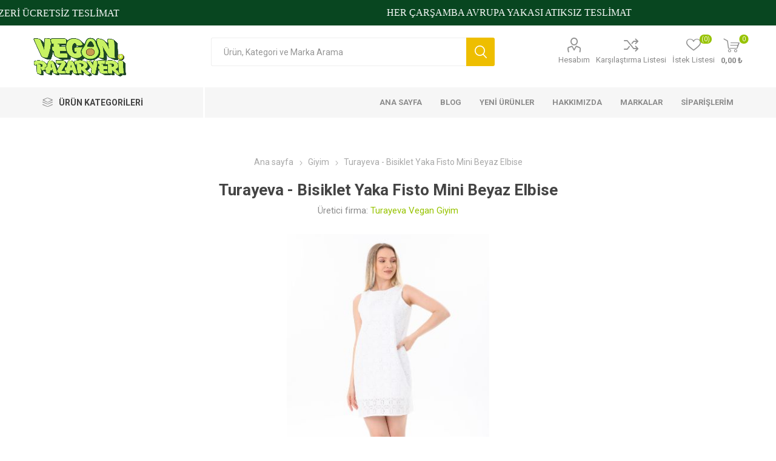

--- FILE ---
content_type: text/html; charset=utf-8
request_url: https://veganpazaryeri.com/bisiklet-yaka-fisto-mini-beyaz-elbise
body_size: 94900
content:
<!DOCTYPE html><html lang=tr dir=ltr class=html-product-details-page><head><title>Vegan Pazaryeri. Vegan Turayeva - Bisiklet Yaka Fisto Mini Beyaz Elbise</title><meta charset=UTF-8><meta name=description content="Bisiklet yaka, sırttan fermuarlı, %100 pamuk fisto kumaştan yapılmış mini beyaz elbise.

Bütün ürünler terzimiz tarafından %100 bitkisel kökenli kumaşlardan evde, özenle biçilip dikilmiştir."><meta name=keywords content="turayeva - bisiklet yaka fisto mini beyaz elbise,satın al,vegan,turayeva - bisiklet yaka fisto mini beyaz elbise fiyatları,turayeva - bisiklet yaka fisto mini beyaz elbise online satın al,çevreci,cruelty free,sağlıklı,organik ürünler,vegan beslenme,vegan kozmetik,vegan yaşam"><meta name=generator content=nopCommerce><meta name=viewport content="width=device-width, initial-scale=1.0, minimum-scale=1.0, maximum-scale=2.0"><link rel=preload as=font href=/Themes/Emporium/Content/icons/emporium-icons.woff crossorigin><link href="https://fonts.googleapis.com/css?family=Roboto:300,400,700&amp;subset=cyrillic-ext,greek-ext&amp;display=swap" rel=stylesheet><meta property=og:type content=product><meta property=og:title content="Turayeva - Bisiklet Yaka Fisto Mini Beyaz Elbise"><meta property=og:description content="Bisiklet yaka, sırttan fermuarlı, %100 pamuk fisto kumaştan yapılmış mini beyaz elbise.

Bütün ürünler terzimiz tarafından %100 bitkisel kökenli kumaşlardan evde, özenle biçilip dikilmiştir."><meta property=og:image content=https://veganpazaryeri.com/images/thumbs/0014893_turayeva-bisiklet-yaka-fisto-mini-beyaz-elbise_510.jpeg><meta property=og:image:url content=https://veganpazaryeri.com/images/thumbs/0014893_turayeva-bisiklet-yaka-fisto-mini-beyaz-elbise_510.jpeg><meta property=og:url content=https://veganpazaryeri.com/bisiklet-yaka-fisto-mini-beyaz-elbise><meta property=og:site_name content="Vegan Pazaryeri"><meta property=twitter:card content=summary><meta property=twitter:site content="Vegan Pazaryeri"><meta property=twitter:title content="Turayeva - Bisiklet Yaka Fisto Mini Beyaz Elbise"><meta property=twitter:description content="Bisiklet yaka, sırttan fermuarlı, %100 pamuk fisto kumaştan yapılmış mini beyaz elbise.

Bütün ürünler terzimiz tarafından %100 bitkisel kökenli kumaşlardan evde, özenle biçilip dikilmiştir."><meta property=twitter:image content=https://veganpazaryeri.com/images/thumbs/0014893_turayeva-bisiklet-yaka-fisto-mini-beyaz-elbise_510.jpeg><meta property=twitter:url content=https://veganpazaryeri.com/bisiklet-yaka-fisto-mini-beyaz-elbise><link rel=stylesheet href="/css/Product.Head.styles.css?v=gUhfUt4GO91YBJwpFP5ExGPRB7Q"><style>.product-details-page .full-description{display:none}.product-details-page .ui-tabs .full-description{display:block}.product-details-page .tabhead-full-description{display:none}.product-details-page .product-specs-box{display:none}.product-details-page .ui-tabs .product-specs-box{display:block}.product-details-page .ui-tabs .product-specs-box .title{display:none}.product-details-page .product-no-reviews,.product-details-page .product-review-links{display:none}</style><script async src="https://www.googletagmanager.com/gtag/js?id=G-J9VKSK34X2"></script><script>function gtag(){dataLayer.push(arguments)}window.dataLayer=window.dataLayer||[];gtag("js",new Date);gtag("config","G-J9VKSK34X2")</script><script async src="https://www.googletagmanager.com/gtag/js?id=UA-203565433-1"></script><script>function gtag(){dataLayer.push(arguments)}window.dataLayer=window.dataLayer||[];gtag("js",new Date);gtag("config","UA-203565433-1")</script><script async src="https://www.googletagmanager.com/gtag/js?id=G-Y6J68406B1"></script><script>function gtag(){dataLayer.push(arguments)}window.dataLayer=window.dataLayer||[];gtag("js",new Date);gtag("config","G-Y6J68406B1")</script><script>gtag("event","ads_conversion_Add_to_cart_1",{})</script><script>gtag("event","ads_conversion_Begin_checkout_1",{})</script><script>gtag("event","ads_conversion_Purchase_1",{})</script><script>(function(n,t,i,r,u,f,e){n[i]=n[i]||function(){(n[i].q=n[i].q||[]).push(arguments)};f=t.createElement(r);f.async=1;f.src="https://www.clarity.ms/tag/"+u;e=t.getElementsByTagName(r)[0];e.parentNode.insertBefore(f,e)})(window,document,"clarity","script","seti6qkk9v")</script><link rel="shortcut icon" href=/icons/icons_0/favicon.ico><body class=product-details-page-body><input name=__RequestVerificationToken type=hidden value=CfDJ8LY1_xbw_-hOja5nEEYIMOCZM395raIQE4_YAAG74s8Iju1IMUxqE5ukF4upSGAbJyPLgLCtLO5jYVIorlCHfELqIzv3wb1qIRPIYRFXnJn9n2iRasgUqJwk0wx1AlCT2DiopA0GoVegOSALZ_J6mEo><div class=ajax-loading-block-window style=display:none></div><div id=dialog-notifications-success title=Bildirim style=display:none></div><div id=dialog-notifications-error title=Hata style=display:none></div><div id=dialog-notifications-warning title=Uyarı style=display:none></div><div id=bar-notification class=bar-notification-container data-close=Kapat></div><!--[if lte IE 8]><div style=clear:both;height:59px;text-align:center;position:relative><a href=http://www.microsoft.com/windows/internet-explorer/default.aspx target=_blank> <img src=/Themes/Emporium/Content/img/ie_warning.jpg height=42 width=820 alt="You are using an outdated browser. For a faster, safer browsing experience, upgrade for free today."> </a></div><![endif]--><div class=master-wrapper-page><div class=responsive-nav-wrapper-parent><div class=responsive-nav-wrapper><div class=menu-title><span>Menu</span></div><div class=search-wrap><span>Arama</span></div><div class=mobile-logo><a href="/" class=logo> <img alt="Vegan Pazaryeri" title="Vegan Pazaryeri" src="https://veganpazaryeri.com/images/thumbs/0021176_0012442_0000121_veganpazaryeri_logo 2.png"></a></div><div class=shopping-cart-link></div><div class=personal-button id=header-links-opener><span>Personal menu</span></div></div></div><div class=header><style>.banner-container{background-color:#084620;height:42px}.scroll-text{animation:marquee 50s linear infinite}.scroll-text span,.scroll-text a{font-size:16px}.margin-for-banner{margin-top:42px}</style><div class=banner-container><div class=top-banner-content-wrapper><div class=scroll-text style=font-family:Verdana><div class=banner-contents><span style=cursor:default;color:#fff;font-weight:normal;font-style:normal;text-decoration:none>1500₺ VE ÜZERİ ÜCRETSİZ TESLİMAT</span> <span style=cursor:default;color:#fff;font-weight:normal;font-style:normal;text-decoration:none>HER ÇARŞAMBA AVRUPA YAKASI ATIKSIZ TESLİMAT</span> <span style=cursor:default;color:#fff;font-weight:normal;font-style:normal;text-decoration:none>AYNI GÜN KARGO | PZT-PRŞ 15.00’A KADAR</span></div><div class=banner-contents><span style=cursor:default;color:#fff;font-weight:normal;font-style:normal;text-decoration:none>1500₺ VE ÜZERİ ÜCRETSİZ TESLİMAT</span> <span style=cursor:default;color:#fff;font-weight:normal;font-style:normal;text-decoration:none>HER ÇARŞAMBA AVRUPA YAKASI ATIKSIZ TESLİMAT</span> <span style=cursor:default;color:#fff;font-weight:normal;font-style:normal;text-decoration:none>AYNI GÜN KARGO | PZT-PRŞ 15.00’A KADAR</span></div><div class=banner-contents><span style=cursor:default;color:#fff;font-weight:normal;font-style:normal;text-decoration:none>1500₺ VE ÜZERİ ÜCRETSİZ TESLİMAT</span> <span style=cursor:default;color:#fff;font-weight:normal;font-style:normal;text-decoration:none>HER ÇARŞAMBA AVRUPA YAKASI ATIKSIZ TESLİMAT</span> <span style=cursor:default;color:#fff;font-weight:normal;font-style:normal;text-decoration:none>AYNI GÜN KARGO | PZT-PRŞ 15.00’A KADAR</span></div><div class=banner-contents><span style=cursor:default;color:#fff;font-weight:normal;font-style:normal;text-decoration:none>1500₺ VE ÜZERİ ÜCRETSİZ TESLİMAT</span> <span style=cursor:default;color:#fff;font-weight:normal;font-style:normal;text-decoration:none>HER ÇARŞAMBA AVRUPA YAKASI ATIKSIZ TESLİMAT</span> <span style=cursor:default;color:#fff;font-weight:normal;font-style:normal;text-decoration:none>AYNI GÜN KARGO | PZT-PRŞ 15.00’A KADAR</span></div></div></div></div><div class=header-upper><div class=header-selectors-wrapper></div></div><div class=header-lower><div class=header-logo><a href="/" class=logo> <img alt="Vegan Pazaryeri" title="Vegan Pazaryeri" src="https://veganpazaryeri.com/images/thumbs/0021176_0012442_0000121_veganpazaryeri_logo 2.png"></a></div><div class="search-box store-search-box"><div class=close-side-menu><span class=close-side-menu-text>Ürün, Kategori ve Marka Arama</span> <span class=close-side-menu-btn>Kapat</span></div><form method=get id=small-search-box-form action=/search><input type=text class=search-box-text id=small-searchterms autocomplete=off name=q placeholder="Ürün, Kategori ve Marka Arama" aria-label="Arama mağazası"> <button type=submit class="button-1 search-box-button">Arama</button></form></div><div class=header-links-wrapper><div class=header-links><ul><li><a href=/customer/info class="ico-account opener" data-loginurl=/login>Hesabım</a><div class=profile-menu-box><div class=close-side-menu><span class=close-side-menu-text>Hesabım</span> <span class=close-side-menu-btn>Kapat</span></div><div class=header-form-holder><a href="/register?returnUrl=%2Fbisiklet-yaka-fisto-mini-beyaz-elbise" class=ico-register>Üye Ol</a> <a href="/login?returnUrl=%2Fbisiklet-yaka-fisto-mini-beyaz-elbise" class=ico-login>Oturum aç</a></div></div><li><a href=/compareproducts class=ico-compare>Karşılaştırma Listesi</a><li><a href=/wishlist class=ico-wishlist> <span class=wishlist-label>İstek Listesi</span> <span class=wishlist-qty>(0)</span> </a></ul><div class=mobile-flyout-wrapper><div class=close-side-menu><span class=close-side-menu-text>Alışveriş Sepeti</span> <span class=close-side-menu-btn>Kapat</span></div><div id=flyout-cart class=flyout-cart data-removeitemfromcarturl=/EmporiumTheme/RemoveItemFromCart data-flyoutcarturl=/EmporiumTheme/FlyoutShoppingCart><div id=topcartlink><a href=/cart class=ico-cart> <span class=cart-qty>0</span> <span class=cart-label> 0,00 &#x20BA; </span> </a></div><div class=mini-shopping-cart><div class=flyout-cart-scroll-area><p>Alışveriş sepetinizde ürün yok.</div></div></div></div></div></div></div><div class=header-menu-parent><div class="header-menu categories-in-side-panel"><div class=category-navigation-list-wrapper><span class=category-navigation-title>Ürün Kategorileri</span><ul class="category-navigation-list sticky-flyout"></ul></div><div class=close-menu><span class=close-menu-text>Menu</span> <span class=close-menu-btn>Kapat</span></div><ul class=mega-menu data-isrtlenabled=false data-enableclickfordropdown=false><li><a href="/" title="Ana Sayfa"><span> Ana Sayfa</span></a><li><a href=/blog title=Blog><span> Blog</span></a><li><a href=/newproducts title="Yeni Ürünler"><span> Yeni &#xDC;r&#xFC;nler</span></a><li class="has-sublist with-dropdown-in-grid root-category-items"><span class="with-subcategories single-item-categories labelfornextplusbutton">T&#xFC;m &#xDC;r&#xFC;nler</span><div class=plus-button></div><div class="dropdown categories fullWidth boxes-4"><div class=row-wrapper><div class=row><div class=box><div class=picture-title-wrap><div class=picture><a href=/veganuary-1 title="Ürünleri Veganuary kategorisinde göster"> <img class=lazy alt="Veganuary kategorisi için resim" src="[data-uri]" data-original=https://veganpazaryeri.com/images/thumbs/0022642_veganuary_290.png> </a></div><div class=title><a href=/veganuary-1 title=Veganuary><span>Veganuary</span></a></div></div></div><div class=box><div class=picture-title-wrap><div class=picture><a href=/yiyecek-i%C3%A7ecek title="Ürünleri Yiyecek &amp; İçecek kategorisinde göster"> <img class=lazy alt="Yiyecek &amp; İçecek kategorisi için resim" src="[data-uri]" data-original=https://veganpazaryeri.com/images/thumbs/0020603_yiyecek-icecek_290.png> </a></div><div class=title><a href=/yiyecek-i%C3%A7ecek title="Yiyecek &amp; İçecek"><span>Yiyecek &amp; &#x130;&#xE7;ecek</span></a></div></div></div><div class=box><div class=picture-title-wrap><div class=picture><a href=/yeni-nesil-mtfk title="Ürünleri Yeni Nesil Mutfak Favoriler kategorisinde göster"> <img class=lazy alt="Yeni Nesil Mutfak Favoriler kategorisi için resim" src="[data-uri]" data-original=https://veganpazaryeri.com/images/thumbs/0020588_yeni-nesil-mutfak-favoriler_290.png> </a></div><div class=title><a href=/yeni-nesil-mtfk title="Yeni Nesil Mutfak Favoriler"><span>Yeni Nesil Mutfak Favoriler</span></a></div></div></div><div class=box><div class=picture-title-wrap><div class=picture><a href=/organik-%C3%BCr%C3%BCnler title="Ürünleri Organik kategorisinde göster"> <img class=lazy alt="Organik kategorisi için resim" src="[data-uri]" data-original=https://veganpazaryeri.com/images/thumbs/0020597_organik_290.png> </a></div><div class=title><a href=/organik-%C3%BCr%C3%BCnler title=Organik><span>Organik</span></a></div></div></div></div><div class=row><div class=box><div class=picture-title-wrap><div class=picture><a href=/glutensiz-%C3%BCr%C3%BCnler title="Ürünleri Glutensiz kategorisinde göster"> <img class=lazy alt="Glutensiz kategorisi için resim" src="[data-uri]" data-original=https://veganpazaryeri.com/images/thumbs/0020559_glutensiz_290.png> </a></div><div class=title><a href=/glutensiz-%C3%BCr%C3%BCnler title=Glutensiz><span>Glutensiz</span></a></div></div></div><div class=box><div class=picture-title-wrap><div class=picture><a href=/mumlar-ve-oda-kokular%C4%B1 title="Ürünleri Tütsüler ve Mumlar kategorisinde göster"> <img class=lazy alt="Tütsüler ve Mumlar kategorisi için resim" src="[data-uri]" data-original=https://veganpazaryeri.com/images/thumbs/0020560_tutsuler-ve-mumlar_290.png> </a></div><div class=title><a href=/mumlar-ve-oda-kokular%C4%B1 title="Tütsüler ve Mumlar"><span>T&#xFC;ts&#xFC;ler ve Mumlar</span></a></div></div></div><div class=box><div class=picture-title-wrap><div class=picture><a href=/yeni-y%C4%B1l-s%C3%BCrprizleri title="Ürünleri Hediye Rehberi kategorisinde göster"> <img class=lazy alt="Hediye Rehberi kategorisi için resim" src="[data-uri]" data-original=https://veganpazaryeri.com/images/thumbs/0020595_hediye-rehberi_290.png> </a></div><div class=title><a href=/yeni-y%C4%B1l-s%C3%BCrprizleri title="Hediye Rehberi"><span>Hediye Rehberi</span></a></div></div></div><div class=box><div class=picture-title-wrap><div class=picture><a href=/vegan-kitapl%C4%B1k title="Ürünleri Vegan Kitaplık kategorisinde göster"> <img class=lazy alt="Vegan Kitaplık kategorisi için resim" src="[data-uri]" data-original=https://veganpazaryeri.com/images/thumbs/0020562_vegan-kitaplik_290.png> </a></div><div class=title><a href=/vegan-kitapl%C4%B1k title="Vegan Kitaplık"><span>Vegan Kitapl&#x131;k</span></a></div></div></div></div><div class=row><div class=box><div class=picture-title-wrap><div class=picture><a href=/%C4%B0ndirimli-%C3%BCr%C3%BCnler title="Ürünleri İndirimli Ürünler kategorisinde göster"> <img class=lazy alt="İndirimli Ürünler kategorisi için resim" src="[data-uri]" data-original=https://veganpazaryeri.com/images/thumbs/0020594_indirimli-urunler_290.png> </a></div><div class=title><a href=/%C4%B0ndirimli-%C3%BCr%C3%BCnler title="İndirimli Ürünler"><span>&#x130;ndirimli &#xDC;r&#xFC;nler</span></a></div></div></div><div class=box><div class=picture-title-wrap><div class=picture><a href=/surdurulebiliryasam title="Ürünleri Sürdürülebilir Yaşam kategorisinde göster"> <img class=lazy alt="Sürdürülebilir Yaşam kategorisi için resim" src="[data-uri]" data-original=https://veganpazaryeri.com/images/thumbs/0020564_surdurulebilir-yasam_290.png> </a></div><div class=title><a href=/surdurulebiliryasam title="Sürdürülebilir Yaşam"><span>S&#xFC;rd&#xFC;r&#xFC;lebilir Ya&#x15F;am</span></a></div></div></div><div class=box><div class=picture-title-wrap><div class=picture><a href=/aksesuar title="Ürünleri Aksesuar kategorisinde göster"> <img class=lazy alt="Aksesuar kategorisi için resim" src="[data-uri]" data-original=https://veganpazaryeri.com/images/thumbs/0020568_aksesuar_290.png> </a></div><div class=title><a href=/aksesuar title=Aksesuar><span>Aksesuar</span></a></div></div></div><div class=box><div class=picture-title-wrap><div class=picture><a href=/seramik title="Ürünleri Seramik kategorisinde göster"> <img class=lazy alt="Seramik kategorisi için resim" src="[data-uri]" data-original=https://veganpazaryeri.com/images/thumbs/0020569_seramik_290.png> </a></div><div class=title><a href=/seramik title=Seramik><span>Seramik</span></a></div></div></div></div><div class=row><div class=box><div class=picture-title-wrap><div class=picture><a href=/giyim-8 title="Ürünleri Giyim kategorisinde göster"> <img class=lazy alt="Giyim kategorisi için resim" src="[data-uri]" data-original=https://veganpazaryeri.com/images/thumbs/0020570_giyim_290.png> </a></div><div class=title><a href=/giyim-8 title=Giyim><span>Giyim</span></a></div></div></div><div class=box><div class=picture-title-wrap><div class=picture><a href=/temizlik-%C3%BCr%C3%BCnleri-8 title="Ürünleri Temizlik Ürünleri kategorisinde göster"> <img class=lazy alt="Temizlik Ürünleri kategorisi için resim" src="[data-uri]" data-original=https://veganpazaryeri.com/images/thumbs/0020573_temizlik-urunleri_290.png> </a></div><div class=title><a href=/temizlik-%C3%BCr%C3%BCnleri-8 title="Temizlik Ürünleri"><span>Temizlik &#xDC;r&#xFC;nleri</span></a></div></div></div><div class=box><div class=picture-title-wrap><div class=picture><a href=/ki%C5%9Fisel-bak%C4%B1m-2-9 title="Ürünleri Kişisel Bakım kategorisinde göster"> <img class=lazy alt="Kişisel Bakım kategorisi için resim" src="[data-uri]" data-original=https://veganpazaryeri.com/images/thumbs/0020577_kisisel-bakim_290.png> </a></div><div class=title><a href=/ki%C5%9Fisel-bak%C4%B1m-2-9 title="Kişisel Bakım"><span>Ki&#x15F;isel Bak&#x131;m</span></a></div></div></div><div class=box><div class=picture-title-wrap><div class=picture><a href=/evcil-hayvan-%C3%BCr%C3%BCnleri-8 title="Ürünleri Evcil Hayvan Ürünleri kategorisinde göster"> <img class=lazy alt="Evcil Hayvan Ürünleri kategorisi için resim" src="[data-uri]" data-original=https://veganpazaryeri.com/images/thumbs/0020581_evcil-hayvan-urunleri_290.png> </a></div><div class=title><a href=/evcil-hayvan-%C3%BCr%C3%BCnleri-8 title="Evcil Hayvan Ürünleri"><span>Evcil Hayvan &#xDC;r&#xFC;nleri</span></a></div></div></div></div><div class=row><div class=box><div class=picture-title-wrap><div class=picture><a href=/ak%C5%9Fam-pazar%C4%B1-8 title="Ürünleri Akşam Pazarı kategorisinde göster"> <img class=lazy alt="Akşam Pazarı kategorisi için resim" src="[data-uri]" data-original=https://veganpazaryeri.com/images/thumbs/0020596_aksam-pazari_290.png> </a></div><div class=title><a href=/ak%C5%9Fam-pazar%C4%B1-8 title="Akşam Pazarı"><span>Ak&#x15F;am Pazar&#x131;</span></a></div></div></div><div class=box><div class=picture-title-wrap><div class=picture><a href=/minik-veganlar title="Ürünleri Minik Veganlar kategorisinde göster"> <img class=lazy alt="Minik Veganlar kategorisi için resim" src="[data-uri]" data-original=https://veganpazaryeri.com/images/thumbs/0020561_minik-veganlar_290.png> </a></div><div class=title><a href=/minik-veganlar title="Minik Veganlar"><span>Minik Veganlar</span></a></div></div></div><div class=empty-box></div><div class=empty-box></div></div></div></div><li class="has-sublist with-dropdown-in-grid root-category-items"><a class=with-subcategories href=/yiyecek-i%C3%A7ecek><span>Yiyecek &amp; &#x130;&#xE7;ecek</span></a><div class=plus-button></div><div class="dropdown categories fullWidth boxes-4"><div class=row-wrapper><div class=row><div class=box><div class=picture-title-wrap><div class=picture><a href=/etimsiler title="Ürünleri Etimsiler kategorisinde göster"> <img class=lazy alt="Etimsiler kategorisi için resim" src="[data-uri]" data-original=https://veganpazaryeri.com/images/thumbs/0020536_etimsiler_290.png> </a></div><div class=title><a href=/etimsiler title=Etimsiler><span>Etimsiler</span></a></div></div></div><div class=box><div class=picture-title-wrap><div class=picture><a href=/s%C3%BCt%C3%BCms%C3%BCler title="Ürünleri Sütümsüler kategorisinde göster"> <img class=lazy alt="Sütümsüler kategorisi için resim" src="[data-uri]" data-original=https://veganpazaryeri.com/images/thumbs/0020537_sutumsuler_290.png> </a></div><div class=title><a href=/s%C3%BCt%C3%BCms%C3%BCler title=Sütümsüler><span>S&#xFC;t&#xFC;ms&#xFC;ler</span></a></div></div></div><div class=box><div class=picture-title-wrap><div class=picture><a href=/sa%C4%9Fl%C4%B1kl%C4%B1-at%C4%B1%C5%9Ft%C4%B1rmal%C4%B1klar title="Ürünleri Sağlıklı Atıştırmalıklar kategorisinde göster"> <img class=lazy alt="Sağlıklı Atıştırmalıklar kategorisi için resim" src="[data-uri]" data-original=https://veganpazaryeri.com/images/thumbs/0020542_saglikli-atistirmaliklar_290.png> </a></div><div class=title><a href=/sa%C4%9Fl%C4%B1kl%C4%B1-at%C4%B1%C5%9Ft%C4%B1rmal%C4%B1klar title="Sağlıklı Atıştırmalıklar"><span>Sa&#x11F;l&#x131;kl&#x131; At&#x131;&#x15F;t&#x131;rmal&#x131;klar</span></a></div></div></div><div class=box><div class=picture-title-wrap><div class=picture><a href=/konserveler-ve-mezeler title="Ürünleri Konserveler ve Mezeler kategorisinde göster"> <img class=lazy alt="Konserveler ve Mezeler kategorisi için resim" src="[data-uri]" data-original=https://veganpazaryeri.com/images/thumbs/0020543_konserveler-ve-mezeler_290.png> </a></div><div class=title><a href=/konserveler-ve-mezeler title="Konserveler ve Mezeler"><span>Konserveler ve Mezeler</span></a></div></div></div></div><div class=row><div class=box><div class=picture-title-wrap><div class=picture><a href=/donuk-%C3%BCr%C3%BCnler title="Ürünleri Donuk Ürünler kategorisinde göster"> <img class=lazy alt="Donuk Ürünler kategorisi için resim" src="[data-uri]" data-original=https://veganpazaryeri.com/images/thumbs/0020544_donuk-urunler_290.png> </a></div><div class=title><a href=/donuk-%C3%BCr%C3%BCnler title="Donuk Ürünler"><span>Donuk &#xDC;r&#xFC;nler</span></a></div></div></div><div class=box><div class=picture-title-wrap><div class=picture><a href=/kahvalt%C4%B1l%C4%B1k-gevrekler title="Ürünleri Kahvaltılık Gevrekler kategorisinde göster"> <img class=lazy alt="Kahvaltılık Gevrekler kategorisi için resim" src="[data-uri]" data-original=https://veganpazaryeri.com/images/thumbs/0020545_kahvaltilik-gevrekler_290.png> </a></div><div class=title><a href=/kahvalt%C4%B1l%C4%B1k-gevrekler title="Kahvaltılık Gevrekler"><span>Kahvalt&#x131;l&#x131;k Gevrekler</span></a></div></div></div><div class=box><div class=picture-title-wrap><div class=picture><a href=/zeytinyaglar title="Ürünleri Zeytinyağı kategorisinde göster"> <img class=lazy alt="Zeytinyağı kategorisi için resim" src="[data-uri]" data-original=https://veganpazaryeri.com/images/thumbs/0020546_zeytinyagi_290.png> </a></div><div class=title><a href=/zeytinyaglar title=Zeytinyağı><span>Zeytinya&#x11F;&#x131;</span></a></div></div></div><div class=box><div class=picture-title-wrap><div class=picture><a href=/takviyeler title="Ürünleri Takviyeler kategorisinde göster"> <img class=lazy alt="Takviyeler kategorisi için resim" src="[data-uri]" data-original=https://veganpazaryeri.com/images/thumbs/0020547_takviyeler_290.png> </a></div><div class=title><a href=/takviyeler title=Takviyeler><span>Takviyeler</span></a></div></div></div></div><div class=row><div class=box><div class=picture-title-wrap><div class=picture><a href=/cipsler title="Ürünleri Cipsler kategorisinde göster"> <img class=lazy alt="Cipsler kategorisi için resim" src="[data-uri]" data-original=https://veganpazaryeri.com/images/thumbs/0020548_cipsler_290.png> </a></div><div class=title><a href=/cipsler title=Cipsler><span>Cipsler</span></a></div></div></div><div class=box><div class=picture-title-wrap><div class=picture><a href=/makarnalar title="Ürünleri Makarnalar kategorisinde göster"> <img class=lazy alt="Makarnalar kategorisi için resim" src="[data-uri]" data-original=https://veganpazaryeri.com/images/thumbs/0020549_makarnalar_290.png> </a></div><div class=title><a href=/makarnalar title=Makarnalar><span>Makarnalar</span></a></div></div></div><div class=box><div class=picture-title-wrap><div class=picture><a href=/s%C3%BCrmelikler title="Ürünleri Sürmelikler kategorisinde göster"> <img class=lazy alt="Sürmelikler kategorisi için resim" src="[data-uri]" data-original=https://veganpazaryeri.com/images/thumbs/0020550_surmelikler_290.png> </a></div><div class=title><a href=/s%C3%BCrmelikler title=Sürmelikler><span>S&#xFC;rmelikler</span></a></div></div></div><div class=box><div class=picture-title-wrap><div class=picture><a href=/%C3%A7ikolatalar-p%C3%BCskev%C3%BCtler title="Ürünleri Çikolatalar &amp; Püskevitler kategorisinde göster"> <img class=lazy alt="Çikolatalar &amp; Püskevitler kategorisi için resim" src="[data-uri]" data-original=https://veganpazaryeri.com/images/thumbs/0020551_cikolatalar-puskevitler_290.png> </a></div><div class=title><a href=/%C3%A7ikolatalar-p%C3%BCskev%C3%BCtler title="Çikolatalar &amp; Püskevitler"><span>&#xC7;ikolatalar &amp; P&#xFC;skevitler</span></a></div></div></div></div><div class=row><div class=box><div class=picture-title-wrap><div class=picture><a href=/soslar title="Ürünleri Soslar kategorisinde göster"> <img class=lazy alt="Soslar kategorisi için resim" src="[data-uri]" data-original=https://veganpazaryeri.com/images/thumbs/0020552_soslar_290.png> </a></div><div class=title><a href=/soslar title=Soslar><span>Soslar</span></a></div></div></div><div class=box><div class=picture-title-wrap><div class=picture><a href=/%C5%9Feker-yerine title="Ürünleri Şeker Yerine kategorisinde göster"> <img class=lazy alt="Şeker Yerine kategorisi için resim" src="[data-uri]" data-original=https://veganpazaryeri.com/images/thumbs/0020553_seker-yerine_290.png> </a></div><div class=title><a href=/%C5%9Feker-yerine title="Şeker Yerine"><span>&#x15E;eker Yerine</span></a></div></div></div><div class=box><div class=picture-title-wrap><div class=picture><a href=/bakliyat-tah%C4%B1l-tohum title="Ürünleri Bakliyat- Tahıl- Un- Tohum -Baharat kategorisinde göster"> <img class=lazy alt="Bakliyat- Tahıl- Un- Tohum -Baharat kategorisi için resim" src="[data-uri]" data-original=https://veganpazaryeri.com/images/thumbs/0020554_bakliyat-tahil-un-tohum-baharat_290.png> </a></div><div class=title><a href=/bakliyat-tah%C4%B1l-tohum title="Bakliyat- Tahıl- Un- Tohum -Baharat"><span>Bakliyat- Tah&#x131;l- Un- Tohum -Baharat</span></a></div></div></div><div class=box><div class=picture-title-wrap><div class=picture><a href=/kahve-%C3%A7ay title="Ürünleri Kahve - Çay kategorisinde göster"> <img class=lazy alt="Kahve - Çay kategorisi için resim" src="[data-uri]" data-original=https://veganpazaryeri.com/images/thumbs/0020555_kahve-cay_290.png> </a></div><div class=title><a href=/kahve-%C3%A7ay title="Kahve - Çay"><span>Kahve - &#xC7;ay</span></a></div></div></div></div><div class=row><div class=box><div class=picture-title-wrap><div class=picture><a href=/s%C3%BCper-tozlar title="Ürünleri Süper Tozlar kategorisinde göster"> <img class=lazy alt="Süper Tozlar kategorisi için resim" src="[data-uri]" data-original=https://veganpazaryeri.com/images/thumbs/0020556_super-tozlar_290.png> </a></div><div class=title><a href=/s%C3%BCper-tozlar title="Süper Tozlar"><span>S&#xFC;per Tozlar</span></a></div></div></div><div class=box><div class=picture-title-wrap><div class=picture><a href=/%C3%A7orbalar title="Ürünleri Çorbalar kategorisinde göster"> <img class=lazy alt="Çorbalar kategorisi için resim" src="[data-uri]" data-original=https://veganpazaryeri.com/images/thumbs/0020557_corbalar_290.png> </a></div><div class=title><a href=/%C3%A7orbalar title=Çorbalar><span>&#xC7;orbalar</span></a></div></div></div><div class=box><div class=picture-title-wrap><div class=picture><a href=/zeytinler title="Ürünleri Zeytinler kategorisinde göster"> <img class=lazy alt="Zeytinler kategorisi için resim" src="[data-uri]" data-original=https://veganpazaryeri.com/images/thumbs/0020558_zeytinler_290.png> </a></div><div class=title><a href=/zeytinler title=Zeytinler><span>Zeytinler</span></a></div></div></div><div class=empty-box></div></div></div></div><li class="has-sublist with-dropdown-in-grid root-category-items"><a class=with-subcategories href=/giyim-8><span>Giyim</span></a><div class=plus-button></div><div class="dropdown categories fullWidth boxes-2"><div class=row-wrapper><div class=row><div class=box><div class=picture-title-wrap><div class=picture><a href=/kad%C4%B1n-giyim title="Ürünleri Kadın Giyim kategorisinde göster"> <img class=lazy alt="Kadın Giyim kategorisi için resim" src="[data-uri]" data-original=https://veganpazaryeri.com/images/thumbs/0020571_kadin-giyim_290.png> </a></div><div class=title><a href=/kad%C4%B1n-giyim title="Kadın Giyim"><span>Kad&#x131;n Giyim</span></a></div></div></div><div class=box><div class=picture-title-wrap><div class=picture><a href=/%C3%A7antalar-2 title="Ürünleri Çantalar kategorisinde göster"> <img class=lazy alt="Çantalar kategorisi için resim" src="[data-uri]" data-original=https://veganpazaryeri.com/images/thumbs/0020572_cantalar_290.png> </a></div><div class=title><a href=/%C3%A7antalar-2 title=Çantalar><span>&#xC7;antalar</span></a></div></div></div></div></div></div><li class="has-sublist with-dropdown-in-grid root-category-items"><a class=with-subcategories href=/temizlik-%C3%BCr%C3%BCnleri-8><span>Temizlik &#xDC;r&#xFC;nleri</span></a><div class=plus-button></div><div class="dropdown categories fullWidth boxes-3"><div class=row-wrapper><div class=row><div class=box><div class=picture-title-wrap><div class=picture><a href=/%C3%A7ama%C5%9F%C4%B1r-2 title="Ürünleri Çamaşır kategorisinde göster"> <img class=lazy alt="Çamaşır kategorisi için resim" src="[data-uri]" data-original=https://veganpazaryeri.com/images/thumbs/0020574_camasir_290.png> </a></div><div class=title><a href=/%C3%A7ama%C5%9F%C4%B1r-2 title=Çamaşır><span>&#xC7;ama&#x15F;&#x131;r</span></a></div></div></div><div class=box><div class=picture-title-wrap><div class=picture><a href=/bula%C5%9F%C4%B1k-2 title="Ürünleri Bulaşık kategorisinde göster"> <img class=lazy alt="Bulaşık kategorisi için resim" src="[data-uri]" data-original=https://veganpazaryeri.com/images/thumbs/0020575_bulasik_290.png> </a></div><div class=title><a href=/bula%C5%9F%C4%B1k-2 title=Bulaşık><span>Bula&#x15F;&#x131;k</span></a></div></div></div><div class=box><div class=picture-title-wrap><div class=picture><a href=/genel-temizlik-2 title="Ürünleri Genel Temizlik kategorisinde göster"> <img class=lazy alt="Genel Temizlik kategorisi için resim" src="[data-uri]" data-original=https://veganpazaryeri.com/images/thumbs/0020576_genel-temizlik_290.png> </a></div><div class=title><a href=/genel-temizlik-2 title="Genel Temizlik"><span>Genel Temizlik</span></a></div></div></div></div></div></div><li class="has-sublist with-dropdown-in-grid root-category-items"><a class=with-subcategories href=/ki%C5%9Fisel-bak%C4%B1m-2-9><span>Ki&#x15F;isel Bak&#x131;m</span></a><div class=plus-button></div><div class="dropdown categories fullWidth boxes-4"><div class=row-wrapper><div class=row><div class=box><div class=picture-title-wrap><div class=picture><a href=/cilt-bak%C4%B1m%C4%B1-2 title="Ürünleri Cilt Bakımı kategorisinde göster"> <img class=lazy alt="Cilt Bakımı kategorisi için resim" src="[data-uri]" data-original=https://veganpazaryeri.com/images/thumbs/0020578_cilt-bakimi_290.png> </a></div><div class=title><a href=/cilt-bak%C4%B1m%C4%B1-2 title="Cilt Bakımı"><span>Cilt Bak&#x131;m&#x131;</span></a></div></div></div><div class=box><div class=picture-title-wrap><div class=picture><a href=/a%C4%9F%C4%B1z-sa%C4%9Fl%C4%B1%C4%9F%C4%B1-2 title="Ürünleri Ağız Sağlığı kategorisinde göster"> <img class=lazy alt="Ağız Sağlığı kategorisi için resim" src="[data-uri]" data-original=https://veganpazaryeri.com/images/thumbs/0020579_agiz-sagligi_290.png> </a></div><div class=title><a href=/a%C4%9F%C4%B1z-sa%C4%9Fl%C4%B1%C4%9F%C4%B1-2 title="Ağız Sağlığı"><span>A&#x11F;&#x131;z Sa&#x11F;l&#x131;&#x11F;&#x131;</span></a></div></div></div><div class=box><div class=picture-title-wrap><div class=picture><a href=/makyaj-2 title="Ürünleri Makyaj kategorisinde göster"> <img class=lazy alt="Makyaj kategorisi için resim" src="[data-uri]" data-original=https://veganpazaryeri.com/images/thumbs/0020580_makyaj_290.png> </a></div><div class=title><a href=/makyaj-2 title=Makyaj><span>Makyaj</span></a></div></div></div><div class=box><div class=picture-title-wrap><div class=picture><a href=/banyo-%C3%BCr%C3%BCnleri-2 title="Ürünleri Banyo Ürünleri kategorisinde göster"> <img class=lazy alt="Banyo Ürünleri kategorisi için resim" src="[data-uri]" data-original=https://veganpazaryeri.com/images/thumbs/0020602_banyo-urunleri_290.png> </a></div><div class=title><a href=/banyo-%C3%BCr%C3%BCnleri-2 title="Banyo Ürünleri"><span>Banyo &#xDC;r&#xFC;nleri</span></a></div></div></div></div><div class=row><div class=box><div class=picture-title-wrap><div class=picture><a href=/menstural-kaplar title="Ürünleri Menstrual Kaplar kategorisinde göster"> <img class=lazy alt="Menstrual Kaplar kategorisi için resim" src="[data-uri]" data-original=https://veganpazaryeri.com/images/thumbs/0010809_menstrual-kaplar_290.jpeg> </a></div><div class=title><a href=/menstural-kaplar title="Menstrual Kaplar"><span>Menstrual Kaplar</span></a></div></div></div><div class=box><div class=picture-title-wrap><div class=picture><a href=/deodorantlar title="Ürünleri Deodorantlar kategorisinde göster"> <img class=lazy alt="Deodorantlar kategorisi için resim" src="[data-uri]" data-original=https://veganpazaryeri.com/images/thumbs/0020601_deodorantlar_290.png> </a></div><div class=title><a href=/deodorantlar title=Deodorantlar><span>Deodorantlar</span></a></div></div></div><div class=empty-box></div><div class=empty-box></div></div></div></div><li class="with-dropdown-in-grid root-category-items"><a href=/evcil-hayvan-%C3%BCr%C3%BCnleri-8><span>Evcil Hayvan &#xDC;r&#xFC;nleri</span></a><div class=plus-button></div><li class="with-dropdown-in-grid root-category-items"><a href=/vegan-kitapl%C4%B1k><span>Vegan Kitapl&#x131;k</span></a><div class=plus-button></div><li class="with-dropdown-in-grid root-category-items"><a href=/ak%C5%9Fam-pazar%C4%B1-8><span>Ak&#x15F;am Pazar&#x131;</span></a><div class=plus-button></div><li><a href=https://veganpazaryeri.com/about-us title=Hakkımızda><span> Hakk&#x131;m&#x131;zda</span></a><li class="has-sublist with-dropdown-in-grid"><a class=with-subcategories href=/manufacturer/all title=Markalar><span>Markalar</span></a><div class="dropdown manufacturers fullWidth boxes-10"><div class=row-wrapper><div class=row><div class=box><div class=picture><a class=manufacturer href=/furora title=Furora> <img class=lazy src="[data-uri]" data-original=https://veganpazaryeri.com/images/thumbs/0017816_furora_165.png alt="Furora kategorisi için resim" title="Furora kategorisi için resim"> </a></div><div class=title><a class=manufacturer href=/furora title=Furora><span>Furora</span></a></div></div><div class=box><div class=picture><a class=manufacturer href=/eat-vappy title="Eat Vappy"> <img class=lazy src="[data-uri]" data-original=https://veganpazaryeri.com/images/thumbs/0010193_eat-vappy_165.png alt="Eat Vappy kategorisi için resim" title="Eat Vappy kategorisi için resim"> </a></div><div class=title><a class=manufacturer href=/eat-vappy title="Eat Vappy"><span>Eat Vappy</span></a></div></div><div class=box><div class=picture><a class=manufacturer href=/veggy title=Veggy> <img class=lazy src="[data-uri]" data-original=https://veganpazaryeri.com/images/thumbs/0008834_veggy_165.png alt="Veggy kategorisi için resim" title="Veggy kategorisi için resim"> </a></div><div class=title><a class=manufacturer href=/veggy title=Veggy><span>Veggy</span></a></div></div><div class=box><div class=picture><a class=manufacturer href=/vitavegantis title=Vitavegantis> <img class=lazy src="[data-uri]" data-original=https://veganpazaryeri.com/images/thumbs/0018473_vitavegantis_165.png alt="Vitavegantis kategorisi için resim" title="Vitavegantis kategorisi için resim"> </a></div><div class=title><a class=manufacturer href=/vitavegantis title=Vitavegantis><span>Vitavegantis</span></a></div></div><div class=box><div class=picture><a class=manufacturer href=/fomilk title=Fomilk> <img class=lazy src="[data-uri]" data-original=https://veganpazaryeri.com/images/thumbs/0008815_fomilk_165.jpeg alt="Fomilk kategorisi için resim" title="Fomilk kategorisi için resim"> </a></div><div class=title><a class=manufacturer href=/fomilk title=Fomilk><span>Fomilk</span></a></div></div><div class=box><div class=picture><a class=manufacturer href=/everfresh title=Everfresh> <img class=lazy src="[data-uri]" data-original=https://veganpazaryeri.com/images/thumbs/0009044_everfresh_165.jpeg alt="Everfresh kategorisi için resim" title="Everfresh kategorisi için resim"> </a></div><div class=title><a class=manufacturer href=/everfresh title=Everfresh><span>Everfresh</span></a></div></div><div class=box><div class=picture><a class=manufacturer href=/ya%C5%9Fam-foods title="Yaşam Foods"> <img class=lazy src="[data-uri]" data-original=https://veganpazaryeri.com/images/thumbs/0020988_yasam-foods_165.png alt="Yaşam Foods kategorisi için resim" title="Yaşam Foods kategorisi için resim"> </a></div><div class=title><a class=manufacturer href=/ya%C5%9Fam-foods title="Yaşam Foods"><span>Ya&#x15F;am Foods</span></a></div></div><div class=box><div class=picture><a class=manufacturer href=/metro-chef title="Metro Chef"> <img class=lazy src="[data-uri]" data-original=https://veganpazaryeri.com/images/thumbs/0008806_metro-chef_165.jpeg alt="Metro Chef kategorisi için resim" title="Metro Chef kategorisi için resim"> </a></div><div class=title><a class=manufacturer href=/metro-chef title="Metro Chef"><span>Metro Chef</span></a></div></div><div class=box><div class=picture><a class=manufacturer href=/nilky-1 title=Nilky> <img class=lazy src="[data-uri]" data-original=https://veganpazaryeri.com/images/thumbs/0008811_nilky_165.jpeg alt="Nilky kategorisi için resim" title="Nilky kategorisi için resim"> </a></div><div class=title><a class=manufacturer href=/nilky-1 title=Nilky><span>Nilky</span></a></div></div><div class=box><div class=picture><a class=manufacturer href=/trakya-%C3%A7iftli%C4%9Fi title="Trakya Çiftliği"> <img class=lazy src="[data-uri]" data-original=https://veganpazaryeri.com/images/thumbs/0008812_trakya-ciftligi_165.jpeg alt="Trakya Çiftliği kategorisi için resim" title="Trakya Çiftliği kategorisi için resim"> </a></div><div class=title><a class=manufacturer href=/trakya-%C3%A7iftli%C4%9Fi title="Trakya Çiftliği"><span>Trakya &#xC7;iftli&#x11F;i</span></a></div></div></div><div class=row><div class=box><div class=picture><a class=manufacturer href=/orfa-the-standard-vegan title="Orfa The Standard Vegan"> <img class=lazy src="[data-uri]" data-original=https://veganpazaryeri.com/images/thumbs/0009153_orfa-the-standard-vegan_165.jpeg alt="Orfa The Standard Vegan kategorisi için resim" title="Orfa The Standard Vegan kategorisi için resim"> </a></div><div class=title><a class=manufacturer href=/orfa-the-standard-vegan title="Orfa The Standard Vegan"><span>Orfa The Standard Vegan</span></a></div></div><div class=box><div class=picture><a class=manufacturer href=/yoket title=YokEt> <img class=lazy src="[data-uri]" data-original=https://veganpazaryeri.com/images/thumbs/0021302_yoket_165.jpeg alt="YokEt kategorisi için resim" title="YokEt kategorisi için resim"> </a></div><div class=title><a class=manufacturer href=/yoket title=YokEt><span>YokEt</span></a></div></div><div class=box><div class=picture><a class=manufacturer href=/itz-nutzz title="Itz Nutz"> <img class=lazy src="[data-uri]" data-original=https://veganpazaryeri.com/images/thumbs/0019322_itz-nutz_165.png alt="Itz Nutz kategorisi için resim" title="Itz Nutz kategorisi için resim"> </a></div><div class=title><a class=manufacturer href=/itz-nutzz title="Itz Nutz"><span>Itz Nutz</span></a></div></div><div class=box><div class=picture><a class=manufacturer href=/newer-meat title="Newer Foods"> <img class=lazy src="[data-uri]" data-original=https://veganpazaryeri.com/images/thumbs/0016793_newer-foods_165.png alt="Newer Foods kategorisi için resim" title="Newer Foods kategorisi için resim"> </a></div><div class=title><a class=manufacturer href=/newer-meat title="Newer Foods"><span>Newer Foods</span></a></div></div><div class=box><div class=picture><a class=manufacturer href=/lethe-vegan title="Lethe Vegan"> <img class=lazy src="[data-uri]" data-original=https://veganpazaryeri.com/images/thumbs/0017188_lethe-vegan_165.png alt="Lethe Vegan kategorisi için resim" title="Lethe Vegan kategorisi için resim"> </a></div><div class=title><a class=manufacturer href=/lethe-vegan title="Lethe Vegan"><span>Lethe Vegan</span></a></div></div><div class=box><div class=picture><a class=manufacturer href=/veganki title=Veganki> <img class=lazy src="[data-uri]" data-original=https://veganpazaryeri.com/images/thumbs/0018303_veganki_165.png alt="Veganki kategorisi için resim" title="Veganki kategorisi için resim"> </a></div><div class=title><a class=manufacturer href=/veganki title=Veganki><span>Veganki</span></a></div></div><div class=box><div class=picture><a class=manufacturer href=/indo-gastronomy title="Indo Gastronomy"> <img class=lazy src="[data-uri]" data-original=https://veganpazaryeri.com/images/thumbs/0018429_indo-gastronomy_165.png alt="Indo Gastronomy kategorisi için resim" title="Indo Gastronomy kategorisi için resim"> </a></div><div class=title><a class=manufacturer href=/indo-gastronomy title="Indo Gastronomy"><span>Indo Gastronomy</span></a></div></div><div class=box><div class=picture><a class=manufacturer href=/etyok title=Etyok> <img class=lazy src="[data-uri]" data-original=https://veganpazaryeri.com/images/thumbs/0018805_etyok_165.png alt="Etyok kategorisi için resim" title="Etyok kategorisi için resim"> </a></div><div class=title><a class=manufacturer href=/etyok title=Etyok><span>Etyok</span></a></div></div><div class=box><div class=picture><a class=manufacturer href=/elmaso%C4%9Flu title=Elmasoğlu> <img class=lazy src="[data-uri]" data-original=https://veganpazaryeri.com/images/thumbs/0019700_elmasoglu_165.png alt="Elmasoğlu kategorisi için resim" title="Elmasoğlu kategorisi için resim"> </a></div><div class=title><a class=manufacturer href=/elmaso%C4%9Flu title=Elmasoğlu><span>Elmaso&#x11F;lu</span></a></div></div><div class=box><div class=picture><a class=manufacturer href=/vegan-masa title="Vegan Masa"> <img class=lazy src="[data-uri]" data-original=https://veganpazaryeri.com/images/thumbs/0020609_vegan-masa_165.png alt="Vegan Masa kategorisi için resim" title="Vegan Masa kategorisi için resim"> </a></div><div class=title><a class=manufacturer href=/vegan-masa title="Vegan Masa"><span>Vegan Masa</span></a></div></div></div></div></div><li><a href=https://veganpazaryeri.com/order/history title=Siparişlerim><span> Sipari&#x15F;lerim</span></a></ul><ul class=mega-menu-responsive><li class=all-categories><span class=labelfornextplusbutton>Ürün Kategorileri</span><div class=plus-button></div><div class=sublist-wrap><ul class=sublist><li class=back-button><span>Geri</span><li class="has-sublist mega-menu-categories root-category-items"><span class="with-subcategories single-item-categories labelfornextplusbutton">T&#xFC;m &#xDC;r&#xFC;nler</span><div class=plus-button></div><div class=sublist-wrap><ul class=sublist><li class=back-button><span>Geri</span><li><a class=lastLevelCategory href=/veganuary-1 title=Veganuary><span>Veganuary</span></a><li><a class=lastLevelCategory href=/yiyecek-i%C3%A7ecek title="Yiyecek &amp; İçecek"><span>Yiyecek &amp; &#x130;&#xE7;ecek</span></a><li><a class=lastLevelCategory href=/yeni-nesil-mtfk title="Yeni Nesil Mutfak Favoriler"><span>Yeni Nesil Mutfak Favoriler</span></a><li><a class=lastLevelCategory href=/organik-%C3%BCr%C3%BCnler title=Organik><span>Organik</span></a><li><a class=lastLevelCategory href=/glutensiz-%C3%BCr%C3%BCnler title=Glutensiz><span>Glutensiz</span></a><li><a class=lastLevelCategory href=/mumlar-ve-oda-kokular%C4%B1 title="Tütsüler ve Mumlar"><span>T&#xFC;ts&#xFC;ler ve Mumlar</span></a><li><a class=lastLevelCategory href=/yeni-y%C4%B1l-s%C3%BCrprizleri title="Hediye Rehberi"><span>Hediye Rehberi</span></a><li><a class=lastLevelCategory href=/vegan-kitapl%C4%B1k title="Vegan Kitaplık"><span>Vegan Kitapl&#x131;k</span></a><li><a class=lastLevelCategory href=/%C4%B0ndirimli-%C3%BCr%C3%BCnler title="İndirimli Ürünler"><span>&#x130;ndirimli &#xDC;r&#xFC;nler</span></a><li><a class=lastLevelCategory href=/surdurulebiliryasam title="Sürdürülebilir Yaşam"><span>S&#xFC;rd&#xFC;r&#xFC;lebilir Ya&#x15F;am</span></a><li><a class=lastLevelCategory href=/aksesuar title=Aksesuar><span>Aksesuar</span></a><li><a class=lastLevelCategory href=/seramik title=Seramik><span>Seramik</span></a><li><a class=lastLevelCategory href=/giyim-8 title=Giyim><span>Giyim</span></a><li><a class=lastLevelCategory href=/temizlik-%C3%BCr%C3%BCnleri-8 title="Temizlik Ürünleri"><span>Temizlik &#xDC;r&#xFC;nleri</span></a><li><a class=lastLevelCategory href=/ki%C5%9Fisel-bak%C4%B1m-2-9 title="Kişisel Bakım"><span>Ki&#x15F;isel Bak&#x131;m</span></a><li><a class=lastLevelCategory href=/evcil-hayvan-%C3%BCr%C3%BCnleri-8 title="Evcil Hayvan Ürünleri"><span>Evcil Hayvan &#xDC;r&#xFC;nleri</span></a><li><a class=lastLevelCategory href=/ak%C5%9Fam-pazar%C4%B1-8 title="Akşam Pazarı"><span>Ak&#x15F;am Pazar&#x131;</span></a><li><a class=lastLevelCategory href=/minik-veganlar title="Minik Veganlar"><span>Minik Veganlar</span></a></ul></div><li class="has-sublist mega-menu-categories root-category-items"><a class=with-subcategories href=/yiyecek-i%C3%A7ecek>Yiyecek &amp; &#x130;&#xE7;ecek</a><div class=plus-button></div><div class=sublist-wrap><ul class=sublist><li class=back-button><span>Geri</span><li><a class=lastLevelCategory href=/etimsiler title=Etimsiler><span>Etimsiler</span></a><li><a class=lastLevelCategory href=/s%C3%BCt%C3%BCms%C3%BCler title=Sütümsüler><span>S&#xFC;t&#xFC;ms&#xFC;ler</span></a><li><a class=lastLevelCategory href=/sa%C4%9Fl%C4%B1kl%C4%B1-at%C4%B1%C5%9Ft%C4%B1rmal%C4%B1klar title="Sağlıklı Atıştırmalıklar"><span>Sa&#x11F;l&#x131;kl&#x131; At&#x131;&#x15F;t&#x131;rmal&#x131;klar</span></a><li><a class=lastLevelCategory href=/konserveler-ve-mezeler title="Konserveler ve Mezeler"><span>Konserveler ve Mezeler</span></a><li><a class=lastLevelCategory href=/donuk-%C3%BCr%C3%BCnler title="Donuk Ürünler"><span>Donuk &#xDC;r&#xFC;nler</span></a><li><a class=lastLevelCategory href=/kahvalt%C4%B1l%C4%B1k-gevrekler title="Kahvaltılık Gevrekler"><span>Kahvalt&#x131;l&#x131;k Gevrekler</span></a><li><a class=lastLevelCategory href=/zeytinyaglar title=Zeytinyağı><span>Zeytinya&#x11F;&#x131;</span></a><li><a class=lastLevelCategory href=/takviyeler title=Takviyeler><span>Takviyeler</span></a><li><a class=lastLevelCategory href=/cipsler title=Cipsler><span>Cipsler</span></a><li><a class=lastLevelCategory href=/makarnalar title=Makarnalar><span>Makarnalar</span></a><li><a class=lastLevelCategory href=/s%C3%BCrmelikler title=Sürmelikler><span>S&#xFC;rmelikler</span></a><li><a class=lastLevelCategory href=/%C3%A7ikolatalar-p%C3%BCskev%C3%BCtler title="Çikolatalar &amp; Püskevitler"><span>&#xC7;ikolatalar &amp; P&#xFC;skevitler</span></a><li><a class=lastLevelCategory href=/soslar title=Soslar><span>Soslar</span></a><li><a class=lastLevelCategory href=/%C5%9Feker-yerine title="Şeker Yerine"><span>&#x15E;eker Yerine</span></a><li><a class=lastLevelCategory href=/bakliyat-tah%C4%B1l-tohum title="Bakliyat- Tahıl- Un- Tohum -Baharat"><span>Bakliyat- Tah&#x131;l- Un- Tohum -Baharat</span></a><li><a class=lastLevelCategory href=/kahve-%C3%A7ay title="Kahve - Çay"><span>Kahve - &#xC7;ay</span></a><li><a class=lastLevelCategory href=/s%C3%BCper-tozlar title="Süper Tozlar"><span>S&#xFC;per Tozlar</span></a><li><a class=lastLevelCategory href=/%C3%A7orbalar title=Çorbalar><span>&#xC7;orbalar</span></a><li><a class=lastLevelCategory href=/zeytinler title=Zeytinler><span>Zeytinler</span></a></ul></div><li class="has-sublist mega-menu-categories root-category-items"><a class=with-subcategories href=/giyim-8>Giyim</a><div class=plus-button></div><div class=sublist-wrap><ul class=sublist><li class=back-button><span>Geri</span><li><a class=lastLevelCategory href=/kad%C4%B1n-giyim title="Kadın Giyim"><span>Kad&#x131;n Giyim</span></a><li><a class=lastLevelCategory href=/%C3%A7antalar-2 title=Çantalar><span>&#xC7;antalar</span></a></ul></div><li class="has-sublist mega-menu-categories root-category-items"><a class=with-subcategories href=/temizlik-%C3%BCr%C3%BCnleri-8>Temizlik &#xDC;r&#xFC;nleri</a><div class=plus-button></div><div class=sublist-wrap><ul class=sublist><li class=back-button><span>Geri</span><li><a class=lastLevelCategory href=/%C3%A7ama%C5%9F%C4%B1r-2 title=Çamaşır><span>&#xC7;ama&#x15F;&#x131;r</span></a><li><a class=lastLevelCategory href=/bula%C5%9F%C4%B1k-2 title=Bulaşık><span>Bula&#x15F;&#x131;k</span></a><li><a class=lastLevelCategory href=/genel-temizlik-2 title="Genel Temizlik"><span>Genel Temizlik</span></a></ul></div><li class="has-sublist mega-menu-categories root-category-items"><a class=with-subcategories href=/ki%C5%9Fisel-bak%C4%B1m-2-9>Ki&#x15F;isel Bak&#x131;m</a><div class=plus-button></div><div class=sublist-wrap><ul class=sublist><li class=back-button><span>Geri</span><li><a class=lastLevelCategory href=/cilt-bak%C4%B1m%C4%B1-2 title="Cilt Bakımı"><span>Cilt Bak&#x131;m&#x131;</span></a><li><a class=lastLevelCategory href=/a%C4%9F%C4%B1z-sa%C4%9Fl%C4%B1%C4%9F%C4%B1-2 title="Ağız Sağlığı"><span>A&#x11F;&#x131;z Sa&#x11F;l&#x131;&#x11F;&#x131;</span></a><li><a class=lastLevelCategory href=/makyaj-2 title=Makyaj><span>Makyaj</span></a><li><a class=lastLevelCategory href=/banyo-%C3%BCr%C3%BCnleri-2 title="Banyo Ürünleri"><span>Banyo &#xDC;r&#xFC;nleri</span></a><li><a class=lastLevelCategory href=/menstural-kaplar title="Menstrual Kaplar"><span>Menstrual Kaplar</span></a><li><a class=lastLevelCategory href=/deodorantlar title=Deodorantlar><span>Deodorantlar</span></a></ul></div><li class="mega-menu-categories root-category-items"><a href=/evcil-hayvan-%C3%BCr%C3%BCnleri-8>Evcil Hayvan &#xDC;r&#xFC;nleri</a><li class="mega-menu-categories root-category-items"><a href=/vegan-kitapl%C4%B1k>Vegan Kitapl&#x131;k</a><li class="mega-menu-categories root-category-items"><a href=/ak%C5%9Fam-pazar%C4%B1-8>Ak&#x15F;am Pazar&#x131;</a></ul></div><li><a href="/" title="Ana Sayfa"><span> Ana Sayfa</span></a><li><a href=/blog title=Blog><span> Blog</span></a><li><a href=/newproducts title="Yeni Ürünler"><span> Yeni &#xDC;r&#xFC;nler</span></a><li><a href=https://veganpazaryeri.com/about-us title=Hakkımızda><span> Hakk&#x131;m&#x131;zda</span></a><li class=has-sublist><a class=with-subcategories href=/manufacturer/all title=Markalar><span>Markalar</span></a><div class=plus-button></div><div class=sublist-wrap><ul class=sublist><li class=back-button><span>Geri</span><li><a href=/furora title=Furora><span>Furora</span></a><li><a href=/eat-vappy title="Eat Vappy"><span>Eat Vappy</span></a><li><a href=/veggy title=Veggy><span>Veggy</span></a><li><a href=/vitavegantis title=Vitavegantis><span>Vitavegantis</span></a><li><a href=/fomilk title=Fomilk><span>Fomilk</span></a><li><a href=/everfresh title=Everfresh><span>Everfresh</span></a><li><a href=/ya%C5%9Fam-foods title="Yaşam Foods"><span>Ya&#x15F;am Foods</span></a><li><a href=/metro-chef title="Metro Chef"><span>Metro Chef</span></a><li><a href=/nilky-1 title=Nilky><span>Nilky</span></a><li><a href=/trakya-%C3%A7iftli%C4%9Fi title="Trakya Çiftliği"><span>Trakya &#xC7;iftli&#x11F;i</span></a><li><a href=/orfa-the-standard-vegan title="Orfa The Standard Vegan"><span>Orfa The Standard Vegan</span></a><li><a href=/yoket title=YokEt><span>YokEt</span></a><li><a href=/itz-nutzz title="Itz Nutz"><span>Itz Nutz</span></a><li><a href=/newer-meat title="Newer Foods"><span>Newer Foods</span></a><li><a href=/lethe-vegan title="Lethe Vegan"><span>Lethe Vegan</span></a><li><a href=/veganki title=Veganki><span>Veganki</span></a><li><a href=/indo-gastronomy title="Indo Gastronomy"><span>Indo Gastronomy</span></a><li><a href=/etyok title=Etyok><span>Etyok</span></a><li><a href=/elmaso%C4%9Flu title=Elmasoğlu><span>Elmaso&#x11F;lu</span></a><li><a href=/vegan-masa title="Vegan Masa"><span>Vegan Masa</span></a><li><a class=view-all href=/manufacturer/all title="Tümünü Gör"> <span>Tümünü Gör</span> </a></ul></div><li><a href=https://veganpazaryeri.com/order/history title=Siparişlerim><span> Sipari&#x15F;lerim</span></a></ul><div class=mobile-menu-items></div></div></div></div><div class=overlayOffCanvas></div><div class=master-wrapper-content><div class=ajaxCartInfo data-getajaxcartbuttonurl=/NopAjaxCart/GetAjaxCartButtonsAjax data-productpageaddtocartbuttonselector=.add-to-cart-button data-productboxaddtocartbuttonselector=.product-box-add-to-cart-button data-productboxproductitemelementselector=.product-item data-usenopnotification=False data-nopnotificationcartresource="Ürün &lt;a href=&#34;/cart&#34;>alışveriş sepetinize&lt;/a> eklendi" data-nopnotificationwishlistresource="Ürün &lt;a href=&#34;/wishlist&#34;> istek listenize &lt;/a> eklendi" data-enableonproductpage=True data-enableoncatalogpages=True data-minishoppingcartquatityformattingresource=({0}) data-miniwishlistquatityformattingresource=({0}) data-addtowishlistbuttonselector=.add-to-wishlist-button></div><input id=addProductVariantToCartUrl name=addProductVariantToCartUrl type=hidden value=/AddProductFromProductDetailsPageToCartAjax> <input id=addProductToCartUrl name=addProductToCartUrl type=hidden value=/AddProductToCartAjax> <input id=miniShoppingCartUrl name=miniShoppingCartUrl type=hidden value=/MiniShoppingCart> <input id=flyoutShoppingCartUrl name=flyoutShoppingCartUrl type=hidden value=/NopAjaxCartFlyoutShoppingCart> <input id=checkProductAttributesUrl name=checkProductAttributesUrl type=hidden value=/CheckIfProductOrItsAssociatedProductsHasAttributes> <input id=getMiniProductDetailsViewUrl name=getMiniProductDetailsViewUrl type=hidden value=/GetMiniProductDetailsView> <input id=flyoutShoppingCartPanelSelector name=flyoutShoppingCartPanelSelector type=hidden value=#flyout-cart> <input id=shoppingCartMenuLinkSelector name=shoppingCartMenuLinkSelector type=hidden value=.cart-qty> <input id=wishlistMenuLinkSelector name=wishlistMenuLinkSelector type=hidden value=span.wishlist-qty><div id=product-ribbon-info data-productid=5606 data-productboxselector=".product-item, .item-holder" data-productboxpicturecontainerselector=".picture, .item-picture" data-productpagepicturesparentcontainerselector=.product-essential data-productpagebugpicturecontainerselector=.picture data-retrieveproductribbonsurl=/RetrieveProductRibbons></div><div id=sales-campaign-info data-localization-day=day data-localization-days=days data-localization-hour=hour data-localization-hours=hours data-localization-minute=minute data-localization-minutes=minutes data-localization-second=second data-localization-seconds=seconds data-productbox-selector=".item-grid .product-item, .product-variant-line, .jcarousel-item .item-holder" data-productbox-picture-container-selector=".picture, .variant-picture, .item-picture" data-retrieve-sales-campaings-url=/RetrieveSalesCampaigns></div><div class=quickViewData data-productselector=.product-item data-productselectorchild=.btn-wrapper data-retrievequickviewurl=/quickviewdata data-quickviewbuttontext="Göz At" data-quickviewbuttontitle="Göz At" data-isquickviewpopupdraggable=True data-enablequickviewpopupoverlay=True data-accordionpanelsheightstyle=content data-getquickviewbuttonroute=/getquickviewbutton></div><div class=master-column-wrapper><div class=center-1><div class="page product-details-page"><div class=page-body><form method=post id=product-details-form action=/bisiklet-yaka-fisto-mini-beyaz-elbise><div itemscope itemtype=http://schema.org/Product><meta itemprop=name content="Turayeva - Bisiklet Yaka Fisto Mini Beyaz Elbise"><meta itemprop=description content="Bisiklet yaka, sırttan fermuarlı, %100 pamuk fisto kumaştan yapılmış mini beyaz elbise.

Bütün ürünler terzimiz tarafından %100 bitkisel kökenli kumaşlardan evde, özenle biçilip dikilmiştir."><meta itemprop=image content=https://veganpazaryeri.com/images/thumbs/0014893_turayeva-bisiklet-yaka-fisto-mini-beyaz-elbise_510.jpeg><meta itemprop=brand content="Turayeva Vegan Giyim"><div itemprop=offers itemscope itemtype=http://schema.org/Offer><meta itemprop=url content=https://veganpazaryeri.com/bisiklet-yaka-fisto-mini-beyaz-elbise><meta itemprop=price content=895.00><meta itemprop=priceCurrency content=TRY><meta itemprop=availability content=http://schema.org/InStock></div><div itemprop=review itemscope itemtype=http://schema.org/Review><meta itemprop=author content=ALL><meta itemprop=url content=/productreviews/5606></div></div><div data-productid=5606><div class=product-essential><div class=mobile-name-holder></div><div class=mobile-prev-next-holder></div><input type=hidden class=cloudZoomAdjustPictureOnProductAttributeValueChange data-productid=5606 data-isintegratedbywidget=true> <input type=hidden class=cloudZoomEnableClickToZoom><div class="gallery sevenspikes-cloudzoom-gallery"><div class=picture-wrapper><div class=picture id=sevenspikes-cloud-zoom data-zoomwindowelementid="" data-selectoroftheparentelementofthecloudzoomwindow="" data-defaultimagecontainerselector=".product-essential .gallery" data-zoom-window-width=400 data-zoom-window-height=400><a href=https://veganpazaryeri.com/images/thumbs/0014893_turayeva-bisiklet-yaka-fisto-mini-beyaz-elbise.jpeg data-full-image-url=https://veganpazaryeri.com/images/thumbs/0014893_turayeva-bisiklet-yaka-fisto-mini-beyaz-elbise.jpeg class=picture-link id=zoom1> <img src=https://veganpazaryeri.com/images/thumbs/0014893_turayeva-bisiklet-yaka-fisto-mini-beyaz-elbise_510.jpeg alt="Bisiklet Yaka Fisto Mini Beyaz Elbise" class=cloudzoom id=cloudZoomImage itemprop=image data-cloudzoom="appendSelector: '.picture-wrapper', zoomPosition: 'inside', zoomOffsetX: 0, captionPosition: 'bottom', tintOpacity: 0, zoomWidth: 400, zoomHeight: 400, easing: 3, touchStartDelay: true, zoomFlyOut: false, disableZoom: 'auto'"> </a></div></div><div class=picture-thumbs><a class="cloudzoom-gallery thumb-item" data-full-image-url=https://veganpazaryeri.com/images/thumbs/0014893_turayeva-bisiklet-yaka-fisto-mini-beyaz-elbise.jpeg data-cloudzoom="appendSelector: '.picture-wrapper', zoomPosition: 'inside', zoomOffsetX: 0, captionPosition: 'bottom', tintOpacity: 0, zoomWidth: 400, zoomHeight: 400, useZoom: '.cloudzoom', image: 'https://veganpazaryeri.com/images/thumbs/0014893_turayeva-bisiklet-yaka-fisto-mini-beyaz-elbise_510.jpeg', zoomImage: 'https://veganpazaryeri.com/images/thumbs/0014893_turayeva-bisiklet-yaka-fisto-mini-beyaz-elbise.jpeg', easing: 3, touchStartDelay: true, zoomFlyOut: false, disableZoom: 'auto'"> <img class=cloud-zoom-gallery-img src=https://veganpazaryeri.com/images/thumbs/0014893_turayeva-bisiklet-yaka-fisto-mini-beyaz-elbise_105.jpeg alt="Bisiklet Yaka Fisto Mini Beyaz Elbise"> </a> <a class="cloudzoom-gallery thumb-item" data-full-image-url=https://veganpazaryeri.com/images/thumbs/0014894_turayeva-bisiklet-yaka-fisto-mini-beyaz-elbise.jpeg data-cloudzoom="appendSelector: '.picture-wrapper', zoomPosition: 'inside', zoomOffsetX: 0, captionPosition: 'bottom', tintOpacity: 0, zoomWidth: 400, zoomHeight: 400, useZoom: '.cloudzoom', image: 'https://veganpazaryeri.com/images/thumbs/0014894_turayeva-bisiklet-yaka-fisto-mini-beyaz-elbise_510.jpeg', zoomImage: 'https://veganpazaryeri.com/images/thumbs/0014894_turayeva-bisiklet-yaka-fisto-mini-beyaz-elbise.jpeg', easing: 3, touchStartDelay: true, zoomFlyOut: false, disableZoom: 'auto'"> <img class=cloud-zoom-gallery-img src=https://veganpazaryeri.com/images/thumbs/0014894_turayeva-bisiklet-yaka-fisto-mini-beyaz-elbise_105.jpeg alt="Bisiklet Yaka Fisto Mini Beyaz Elbise"> </a> <a class="cloudzoom-gallery thumb-item" data-full-image-url=https://veganpazaryeri.com/images/thumbs/0014895_turayeva-bisiklet-yaka-fisto-mini-beyaz-elbise.jpeg data-cloudzoom="appendSelector: '.picture-wrapper', zoomPosition: 'inside', zoomOffsetX: 0, captionPosition: 'bottom', tintOpacity: 0, zoomWidth: 400, zoomHeight: 400, useZoom: '.cloudzoom', image: 'https://veganpazaryeri.com/images/thumbs/0014895_turayeva-bisiklet-yaka-fisto-mini-beyaz-elbise_510.jpeg', zoomImage: 'https://veganpazaryeri.com/images/thumbs/0014895_turayeva-bisiklet-yaka-fisto-mini-beyaz-elbise.jpeg', easing: 3, touchStartDelay: true, zoomFlyOut: false, disableZoom: 'auto'"> <img class=cloud-zoom-gallery-img src=https://veganpazaryeri.com/images/thumbs/0014895_turayeva-bisiklet-yaka-fisto-mini-beyaz-elbise_105.jpeg alt="Bisiklet Yaka Fisto Mini Beyaz Elbise"> </a> <a class="cloudzoom-gallery thumb-item" data-full-image-url=https://veganpazaryeri.com/images/thumbs/0014896_turayeva-bisiklet-yaka-fisto-mini-beyaz-elbise.jpeg data-cloudzoom="appendSelector: '.picture-wrapper', zoomPosition: 'inside', zoomOffsetX: 0, captionPosition: 'bottom', tintOpacity: 0, zoomWidth: 400, zoomHeight: 400, useZoom: '.cloudzoom', image: 'https://veganpazaryeri.com/images/thumbs/0014896_turayeva-bisiklet-yaka-fisto-mini-beyaz-elbise_510.jpeg', zoomImage: 'https://veganpazaryeri.com/images/thumbs/0014896_turayeva-bisiklet-yaka-fisto-mini-beyaz-elbise.jpeg', easing: 3, touchStartDelay: true, zoomFlyOut: false, disableZoom: 'auto'"> <img class=cloud-zoom-gallery-img src=https://veganpazaryeri.com/images/thumbs/0014896_turayeva-bisiklet-yaka-fisto-mini-beyaz-elbise_105.jpeg alt="Bisiklet Yaka Fisto Mini Beyaz Elbise"> </a> <a class="cloudzoom-gallery thumb-item" data-full-image-url=https://veganpazaryeri.com/images/thumbs/0014897_turayeva-bisiklet-yaka-fisto-mini-beyaz-elbise.jpeg data-cloudzoom="appendSelector: '.picture-wrapper', zoomPosition: 'inside', zoomOffsetX: 0, captionPosition: 'bottom', tintOpacity: 0, zoomWidth: 400, zoomHeight: 400, useZoom: '.cloudzoom', image: 'https://veganpazaryeri.com/images/thumbs/0014897_turayeva-bisiklet-yaka-fisto-mini-beyaz-elbise_510.jpeg', zoomImage: 'https://veganpazaryeri.com/images/thumbs/0014897_turayeva-bisiklet-yaka-fisto-mini-beyaz-elbise.jpeg', easing: 3, touchStartDelay: true, zoomFlyOut: false, disableZoom: 'auto'"> <img class=cloud-zoom-gallery-img src=https://veganpazaryeri.com/images/thumbs/0014897_turayeva-bisiklet-yaka-fisto-mini-beyaz-elbise_105.jpeg alt="Bisiklet Yaka Fisto Mini Beyaz Elbise"> </a></div></div><div class=overview><div class=prev-next-holder></div><div class=breadcrumb><ul itemscope itemtype=http://schema.org/BreadcrumbList><li><span> <a href="/"> <span>Ana sayfa</span> </a> </span> <span class=delimiter>/</span><li itemprop=itemListElement itemscope itemtype=http://schema.org/ListItem><a href=/giyim-8 itemprop=item> <span itemprop=name>Giyim</span> </a> <span class=delimiter>/</span><meta itemprop=position content=1><li itemprop=itemListElement itemscope itemtype=http://schema.org/ListItem><strong class=current-item itemprop=name>Turayeva - Bisiklet Yaka Fisto Mini Beyaz Elbise</strong> <span itemprop=item itemscope itemtype=http://schema.org/Thing id=/bisiklet-yaka-fisto-mini-beyaz-elbise> </span><meta itemprop=position content=2></ul></div><div class=discontinued-product><h4>Üzgünüz - bu ürün artık mevcut değil!</h4></div><div class=product-name><h1>Turayeva - Bisiklet Yaka Fisto Mini Beyaz Elbise</h1><div class=manufacturers><span class=label>Üretici firma:</span> <span class=value> <a href=/turayeva-vegan-giyim>Turayeva Vegan Giyim</a> </span></div></div><div class=reviews-and-compare><div class=product-reviews-overview><div class=product-review-box><div class=rating><div style=width:0%></div></div></div><div class=product-no-reviews><a href=/productreviews/5606>Bu ürünü ilk yorumlayan siz olun</a></div></div><div class=compare-products><button type=button class="button-2 add-to-compare-list-button" onclick="return AjaxCart.addproducttocomparelist(&#34;/compareproducts/add/5606&#34;),!1">Karşılaştırma Listesine Ekle</button></div></div><div class=short-description>Bisiklet yaka, sırttan fermuarlı, %100 pamuk fisto kumaştan yapılmış mini beyaz elbise. Bütün ürünler terzimiz tarafından %100 bitkisel kökenli kumaşlardan evde, özenle biçilip dikilmiştir.</div><div class=additional-details><div class=product-vendor><span class=label>Satıcı:</span> <span class=value><a href=/turayeva>TURAYEVA VEGAN G&#x130;Y&#x130;M</a></span></div></div><div class=attributes-wrapper><div class=attributes><dl><dt id=product_attribute_label_1145><label class=text-prompt> Beden </label> <span class=required>*</span><dd id=product_attribute_input_1145><ul data-attr=1145 class=option-list><li data-attr-value=4878><input id=product_attribute_1145_4878 type=radio name=product_attribute_1145 value=4878> <label for=product_attribute_1145_4878>Medium</label><li data-attr-value=4879><input id=product_attribute_1145_4879 type=radio name=product_attribute_1145 value=4879 checked> <label for=product_attribute_1145_4879>Small</label><li data-attr-value=4949><input id=product_attribute_1145_4949 type=radio name=product_attribute_1145 value=4949> <label for=product_attribute_1145_4949>X-Small</label></ul></dl></div></div><div class=product-social-buttons><label class=product-social-label>Paylaş!</label><ul class=product-social-sharing><li><a class=twitter title="Twitter'da Paylaş!" href="javascript:openShareWindow(&#34;https://twitter.com/share?url=https://veganpazaryeri.com/bisiklet-yaka-fisto-mini-beyaz-elbise&#34;)">Twitter'da Paylaş!</a><li><a class=facebook title="Facebook'ta Paylaş!" href="javascript:openShareWindow(&#34;https://www.facebook.com/sharer.php?u=https://veganpazaryeri.com/bisiklet-yaka-fisto-mini-beyaz-elbise&#34;)">Facebook'ta Paylaş!</a><li><a class=pinterest title="Pinterest'te Paylaş!" href="javascript:void function(){var n=document.createElement(&#34;script&#34;);n.setAttribute(&#34;type&#34;,&#34;text/javascript&#34;);n.setAttribute(&#34;charset&#34;,&#34;UTF-8&#34;);n.setAttribute(&#34;src&#34;,&#34;https://assets.pinterest.com/js/pinmarklet.js?r=&#34;+Math.random()*99999999);document.body.appendChild(n)}()">Pinterest'te Paylaş!</a><li><div class=email-a-friend><button type=button class="button-2 email-a-friend-button" onclick="setLocation(&#34;/productemailafriend/5606&#34;)">Arkadaşına e-posta ile gönder</button></div></ul></div><div class=product-prices-box><div><div class=availability><div class=stock><span class=label>Kullanılabilirlik:</span> <span class=value id=stock-availability-value-5606>Stokta var</span></div></div><div class=prices><div class=product-price><span id=price-value-5606 class=price-value-5606> 895,00 ₺ </span></div><div class=tax-shipping-info><a href=/shipping-returns> kargo </a> hariç</div></div><div class=add-to-wishlist><button type=button id=add-to-wishlist-button-5606 class="button-2 add-to-wishlist-button" data-productid=5606 onclick="return AjaxCart.addproducttocart_details(&#34;/addproducttocart/details/5606/2&#34;,&#34;#product-details-form&#34;),!1"><span>&#x130;stek Listesine Ekle</span></button></div></div></div></div></div><div id=quickTabs class=productTabs data-ajaxenabled=false data-productreviewsaddnewurl=/ProductTab/ProductReviewsTabAddNew/5606 data-productcontactusurl=/ProductTab/ProductContactUsTabAddNew/5606 data-couldnotloadtaberrormessage="Couldn't load this tab."><div class=productTabs-header><ul><li><a href=#quickTab-description>Genel Bak&#x131;&#x15F;</a><li><a href=#quickTab-reviews>Yorumlar</a></ul></div><div class=productTabs-body><div id=quickTab-description><div class=full-description><p style=text-align:justify><strong>Özellikler</strong><p style=text-align:justify>Kumaş Tipi: Fisto<p style=text-align:justify>Kumaş: %100 Pamuk<p style=text-align:justify>Astar: %100 Pamuk<p style=text-align:justify>Ürün Boyu: Mini<p style=text-align:justify>&nbsp;<p style=text-align:justify><strong>Bedenler</strong><table style=border-collapse:collapse;width:99.85390796201608% border=1><tbody><tr><td style=width:23.973573518653986%>&nbsp;<td style=width:23.973573518653986%>S(36)<td style=width:23.973573518653986%>M(38)<td style=width:23.973573518653986%>&nbsp;L(40)<tr><td style=width:23.973573518653986%>Göğüs &nbsp;<td style=width:23.973573518653986%>&nbsp;86&nbsp;<td style=width:23.973573518653986%>90&nbsp;<td style=width:23.973573518653986%>&nbsp;94<tr><td style=width:23.973573518653986%>Bel &nbsp; &nbsp; &nbsp;<td style=width:23.973573518653986%>&nbsp;66 &nbsp;&nbsp;<td style=width:23.973573518653986%>70 &nbsp; &nbsp; &nbsp;<td style=width:23.973573518653986%>&nbsp;74<tr><td style=width:23.973573518653986%>Basen<td style=width:23.973573518653986%>&nbsp;92<td style=width:23.973573518653986%>96 &nbsp;&nbsp;<td style=width:23.973573518653986%>&nbsp;100</table><p style=text-align:justify>&nbsp;<p style=text-align:justify><strong>Manken Ölçüleri</strong><p style=text-align:justify>Boy: 175<p style=text-align:justify>Göğüs: 86<p style=text-align:justify>Bel: 65<p style=text-align:justify>Basen: 96<p style=text-align:justify>&nbsp;<p style=text-align:justify><strong>Yıkama Talimatları</strong><table style=border-collapse:collapse;width:63.137925643584026%;height:294px border=1><tbody><tr><td style=width:21.019293942788657%><img src=/images/uploaded/Turayeva-etiket-elde1,0.png alt="elde yıkanabilir" width=40 height=40><td style=width:76.89127664974974%>Elde yıkama yapınız<tr><td style=width:21.019293942788657%><img src=/images/uploaded/Turayeva-etiket-ağartıcı1,0.png alt=ağartıcı width=40 height=40><td style=width:76.89127664974974%>Ağartıcı kullanılmaz<tr><td style=width:21.019293942788657%><img src=/images/uploaded/Turayeva-etiket-ütü1,0.png alt="110 derecede ütülenebilir" width=40 height=40><td style=width:76.89127664974974%>110°C ütülenebilir<tr><td style=width:21.019293942788657%><img src=/images/uploaded/Turayeva-etiket-kurutemizleme1,0.png alt="kuru temizleme yapılabilir" width=40 height=40><td style=width:76.89127664974974%>Kuru temizleme yapılabilir<tr><td style=width:21.019293942788657%><img src=/images/uploaded/Turayeva-etiket-tamburlu1,0.png alt="Tamburlu makinede kurutulmaz" width=40 height=40><td style=width:76.89127664974974%>Tamburlu makinede kurutulmaz</table><p style=text-align:justify>&nbsp;</div></div><div id=quickTab-reviews><div id=updateTargetId class=product-reviews-page><div class=write-review id=review-form><div class=product-review-links>0 yorum (lar)</div><span itemprop=ratingValue style=display:none>0.0</span> <span itemprop=reviewCount style=display:none>0</span><div class=product-review-box><div class=rating><div style=width:0%></div></div></div><div class=title><strong class=write-review-title><span>Kendi görüşünü yaz</span></strong> <strong class=close-review-form><span>Kapat</span></strong></div><div class=write-review-collapse><div class="message-error validation-summary-errors"><ul><li>Sadece kay&#x131;tl&#x131; kullan&#x131;c&#x131;lar yorum yazabilir</ul></div><div class=form-fields><div class=inputs><label for=AddProductReview_Title>&#x130;nceleme ba&#x15F;l&#x131;&#x11F;&#x131;:</label> <input class=review-title type=text id=AddProductReview_Title name=AddProductReview.Title disabled> <span class=required>*</span> <span class=field-validation-valid data-valmsg-for=AddProductReview.Title data-valmsg-replace=true></span></div><div class=inputs><label for=AddProductReview_ReviewText>&#x130;nceleme metni:</label> <textarea class=review-text id=AddProductReview_ReviewText name=AddProductReview.ReviewText disabled></textarea> <span class=required>*</span> <span class=field-validation-valid data-valmsg-for=AddProductReview.ReviewText data-valmsg-replace=true></span></div><div class=review-rating><label for=AddProductReview_Rating>De&#x11F;erlendirme:</label><ul><li class="label first">Kötü<li class=rating-options><input value=1 value=1 type=radio type=radio id=addproductrating_1 aria-label=Kötü data-val=true data-val-required="The Değerlendirme field is required." name=AddProductReview.Rating> <label for=addproductrating_1>1</label> <input value=2 value=2 type=radio type=radio id=addproductrating_2 aria-label="İyi değil" name=AddProductReview.Rating> <label for=addproductrating_2>2</label> <input value=3 value=3 type=radio type=radio id=addproductrating_3 aria-label="Fena değil ama aynı zamanda mükemmel değil" name=AddProductReview.Rating> <label for=addproductrating_3>3</label> <input value=4 value=4 type=radio type=radio id=addproductrating_4 aria-label=İyi name=AddProductReview.Rating> <label for=addproductrating_4>4</label> <input value=5 value=5 type=radio type=radio id=addproductrating_5 aria-label=Mükemmel checked name=AddProductReview.Rating> <label for=addproductrating_5>5</label><li class="label last">Mükemmel</ul></div></div><div class=buttons><button type=button id=add-review disabled name=add-review class="button-1 write-product-review-button">Yorum gönder</button></div></div></div></div></div></div></div><div class=carousel-wrapper></div></div><input name=__RequestVerificationToken type=hidden value=CfDJ8LY1_xbw_-hOja5nEEYIMOCZM395raIQE4_YAAG74s8Iju1IMUxqE5ukF4upSGAbJyPLgLCtLO5jYVIorlCHfELqIzv3wb1qIRPIYRFXnJn9n2iRasgUqJwk0wx1AlCT2DiopA0GoVegOSALZ_J6mEo></form></div></div></div></div></div><div class=footer><div id=jcarousel-3-3 class=jCarouselMainWrapper><div class="nop-jcarousel manufacturer-grid"><div class="title carousel-title"><strong>Markalar</strong></div><div class="slick-carousel item-grid" data-slick="{&#34;rtl&#34;:false,&#34;infinite&#34;:true,&#34;slidesToScroll&#34;:1,&#34;dots&#34;:false,&#34;speed&#34;:300,&#34;autoplay&#34;:true,&#34;autoplaySpeed&#34;:3000,&#34;arrows&#34;:false,&#34;cssEase&#34;:&#34;linear&#34;,&#34;respondTo&#34;:&#34;slider&#34;,&#34;edgeFriction&#34;:0.05,&#34;initialSlide&#34;:0,&#34;pauseOnHover&#34;:true,&#34;draggable&#34;:false,&#34;prevArrow&#34;:&#34;&lt;button type=\&#34;button\&#34; data-role=\&#34;none\&#34; class=\&#34;slick-prev\&#34; aria-label=\&#34;Previous\&#34; tabindex=\&#34;0\&#34; role=\&#34;button\&#34;>Previous&lt;/button>&#34;,&#34;nextArrow&#34;:&#34;&lt;button type=\&#34;button\&#34; data-role=\&#34;none\&#34; class=\&#34;slick-next\&#34; aria-label=\&#34;Next\&#34; tabindex=\&#34;0\&#34; role=\&#34;button\&#34;>Next&lt;/button>&#34;,&#34;responsive&#34;:[{&#34;breakpoint&#34;:10000,&#34;settings&#34;:{&#34;slidesToShow&#34;:10}},{&#34;breakpoint&#34;:1600,&#34;settings&#34;:{&#34;slidesToShow&#34;:8}},{&#34;breakpoint&#34;:1280,&#34;settings&#34;:{&#34;slidesToShow&#34;:6,&#34;dots&#34;:true}},{&#34;breakpoint&#34;:1024,&#34;settings&#34;:{&#34;slidesToShow&#34;:4,&#34;dots&#34;:true}},{&#34;breakpoint&#34;:600,&#34;settings&#34;:{&#34;slidesToShow&#34;:2,&#34;dots&#34;:true}}],&#34;lazyLoad&#34;:&#34;ondemand&#34;}" data-numberofvisibleitems=10><div class=carousel-item><div class=item-box><div class=manufacturer-item><h2 class=title><a href=/furora title="Furora tarafından üretilen ürünleri göster"> Furora </a></h2><div class=picture><a href=/furora title="Furora tarafından üretilen ürünleri göster"> <img src="[data-uri]" data-lazyloadsrc=https://veganpazaryeri.com/images/thumbs/0017816_furora_350.png alt="Furora üreticisi resmi" title="Furora tarafından üretilen ürünleri göster"> </a></div></div></div></div><div class=carousel-item><div class=item-box><div class=manufacturer-item><h2 class=title><a href=/eat-vappy title="Eat Vappy tarafından üretilen ürünleri göster"> Eat Vappy </a></h2><div class=picture><a href=/eat-vappy title="Eat Vappy tarafından üretilen ürünleri göster"> <img src="[data-uri]" data-lazyloadsrc=https://veganpazaryeri.com/images/thumbs/0010193_eat-vappy_350.png alt="Eat Vappy üreticisi resmi" title="Eat Vappy tarafından üretilen ürünleri göster"> </a></div></div></div></div><div class=carousel-item><div class=item-box><div class=manufacturer-item><h2 class=title><a href=/veggy title="Veggy tarafından üretilen ürünleri göster"> Veggy </a></h2><div class=picture><a href=/veggy title="Veggy tarafından üretilen ürünleri göster"> <img src="[data-uri]" data-lazyloadsrc=https://veganpazaryeri.com/images/thumbs/0008834_veggy_350.png alt="Veggy üreticisi resmi" title="Veggy tarafından üretilen ürünleri göster"> </a></div></div></div></div><div class=carousel-item><div class=item-box><div class=manufacturer-item><h2 class=title><a href=/vitavegantis title="Vitavegantis tarafından üretilen ürünleri göster"> Vitavegantis </a></h2><div class=picture><a href=/vitavegantis title="Vitavegantis tarafından üretilen ürünleri göster"> <img src="[data-uri]" data-lazyloadsrc=https://veganpazaryeri.com/images/thumbs/0018473_vitavegantis_350.png alt="Vitavegantis üreticisi resmi" title="Vitavegantis tarafından üretilen ürünleri göster"> </a></div></div></div></div><div class=carousel-item><div class=item-box><div class=manufacturer-item><h2 class=title><a href=/fomilk title="Fomilk tarafından üretilen ürünleri göster"> Fomilk </a></h2><div class=picture><a href=/fomilk title="Fomilk tarafından üretilen ürünleri göster"> <img src="[data-uri]" data-lazyloadsrc=https://veganpazaryeri.com/images/thumbs/0008815_fomilk_350.jpeg alt="Fomilk üreticisi resmi" title="Fomilk tarafından üretilen ürünleri göster"> </a></div></div></div></div><div class=carousel-item><div class=item-box><div class=manufacturer-item><h2 class=title><a href=/everfresh title="Everfresh tarafından üretilen ürünleri göster"> Everfresh </a></h2><div class=picture><a href=/everfresh title="Everfresh tarafından üretilen ürünleri göster"> <img src="[data-uri]" data-lazyloadsrc=https://veganpazaryeri.com/images/thumbs/0009044_everfresh_350.jpeg alt="Everfresh üreticisi resmi" title="Everfresh tarafından üretilen ürünleri göster"> </a></div></div></div></div><div class=carousel-item><div class=item-box><div class=manufacturer-item><h2 class=title><a href=/ya%C5%9Fam-foods title="Yaşam Foods tarafından üretilen ürünleri göster"> Ya&#x15F;am Foods </a></h2><div class=picture><a href=/ya%C5%9Fam-foods title="Yaşam Foods tarafından üretilen ürünleri göster"> <img src="[data-uri]" data-lazyloadsrc=https://veganpazaryeri.com/images/thumbs/0020988_yasam-foods_350.png alt="Yaşam Foods üreticisi resmi" title="Yaşam Foods tarafından üretilen ürünleri göster"> </a></div></div></div></div><div class=carousel-item><div class=item-box><div class=manufacturer-item><h2 class=title><a href=/metro-chef title="Metro Chef tarafından üretilen ürünleri göster"> Metro Chef </a></h2><div class=picture><a href=/metro-chef title="Metro Chef tarafından üretilen ürünleri göster"> <img src="[data-uri]" data-lazyloadsrc=https://veganpazaryeri.com/images/thumbs/0008806_metro-chef_350.jpeg alt="Metro Chef üreticisi resmi" title="Metro Chef tarafından üretilen ürünleri göster"> </a></div></div></div></div><div class=carousel-item><div class=item-box><div class=manufacturer-item><h2 class=title><a href=/nilky-1 title="Nilky tarafından üretilen ürünleri göster"> Nilky </a></h2><div class=picture><a href=/nilky-1 title="Nilky tarafından üretilen ürünleri göster"> <img src="[data-uri]" data-lazyloadsrc=https://veganpazaryeri.com/images/thumbs/0008811_nilky_350.jpeg alt="Nilky üreticisi resmi" title="Nilky tarafından üretilen ürünleri göster"> </a></div></div></div></div><div class=carousel-item><div class=item-box><div class=manufacturer-item><h2 class=title><a href=/trakya-%C3%A7iftli%C4%9Fi title="Trakya Çiftliği tarafından üretilen ürünleri göster"> Trakya &#xC7;iftli&#x11F;i </a></h2><div class=picture><a href=/trakya-%C3%A7iftli%C4%9Fi title="Trakya Çiftliği tarafından üretilen ürünleri göster"> <img src="[data-uri]" data-lazyloadsrc=https://veganpazaryeri.com/images/thumbs/0008812_trakya-ciftligi_350.jpeg alt="Trakya Çiftliği üreticisi resmi" title="Trakya Çiftliği tarafından üretilen ürünleri göster"> </a></div></div></div></div></div><div class=loading-overlay></div></div></div><div class=footer-upper><div class=footer-logo><img src="https://veganpazaryeri.com/images/thumbs/0021177_0012442_0000121_veganpazaryeri_logo 2.png" alt=footer_logo></div><div class=newsletter><div class=title><strong>Bültenimize Üye Olun ! Tüm İndirim ve Fırsatlardan İlk Sizin Haberiniz Olsun !</strong></div><div class=newsletter-subscribe id=newsletter-subscribe-block><div class=newsletter-email><input id=newsletter-email class=newsletter-subscribe-text placeholder="E-posta adresinizi giriniz..." aria-label="Bültenimize kayıt olun" type=email name=NewsletterEmail> <button type=button id=newsletter-subscribe-button class="button-1 newsletter-subscribe-button">Abone ol</button></div><div class=newsletter-validation><span id=subscribe-loading-progress style=display:none class=please-wait>Bekleyin...</span> <span class=field-validation-valid data-valmsg-for=NewsletterEmail data-valmsg-replace=true></span></div></div><div class=newsletter-result id=newsletter-result-block></div></div></div><div class=footer-middle><div class=footer-block><div class=title><strong>Bilgi</strong></div><ul class=list><li><a href=/contactus>Bizimle İletişime Geçin!</a><li><a href=/search>Arama</a><li><a href=/news>Haber</a><li><a href=/blog>Blog</a><li><a href=/newproducts>Yeni Ürünler</a><li><a href=/about-us>Hakk&#x131;m&#x131;zda</a></ul></div><div class=footer-block><div class=title><strong>Hesabım</strong></div><ul class=list><li><a href=/customer/info>Hesabım</a><li><a href=/order/history>Siparişlerim</a><li><a href=/customer/addresses>Adreslerim</a><li><a href=/recentlyviewedproducts>Son Görüntülenen Ürünler</a><li><a href=/compareproducts>Karşılaştırma Listesi</a><li><a href=/cart>Sepetim</a><li><a href=/wishlist>İstek Listesi</a></ul></div><div class=footer-block><div class=title><strong>Müşteri İlişkileri</strong></div><ul class=list><li><a href=/vendor/apply>Tedarikçi Olmak İçin Başvurun!</a><li><a href=/applyvendor></a><li><a href=/contactus-2></a><li><a href=/conditions-of-use>Mesafeli Sat&#x131;&#x15F; S&#xF6;zle&#x15F;mesi</a><li><a href=/shipping-returns>&#xD6;deme ve Teslimat S&#xF6;zle&#x15F;mesi</a><li><a href=/%C4%B0ptal-ve-%C4%B0ade-ko%C5%9Fullar%C4%B1>&#x130;ptal ve &#x130;ade Ko&#x15F;ullar&#x131;</a><li><a href=/privacy-notice>Gizlilik &amp; &#xC7;erez Politikas&#x131;</a></ul></div><div class=socials-and-payments><div class=social-icons><div class=title><strong>Bizi Takip Edin!</strong></div><ul class=social-sharing><li><a target=_blank class=twitter href=https://twitter.com/veganpazaryeri rel="noopener noreferrer" aria-label=heyecan></a><li><a target=_blank class=facebook href=https://www.facebook.com/veganpazaryeritr rel="noopener noreferrer" aria-label="Facebooktan Takip Edin"></a><li><a target=_blank class=youtube href=https://www.youtube.com/user/veganpazaryeri rel="noopener noreferrer" aria-label=Youtube></a><li><a target=_blank class=instagram href="https://www.instagram.com/vegan.pazaryeri/" rel="noopener noreferrer" aria-label=Instagram></a><li><a class=rss href=/news/rss/2 aria-label=RSS></a></ul></div><div class=pay-options><div class=title><strong>Ödeme Seçenekleri</strong></div><img src=/Themes/Emporium/Content/img/pay_icon_visa.jpg alt=""> <img src=/Themes/Emporium/Content/img/pay_icon_mc.jpg alt=""> <img src=/Themes/Emporium/Content/img/pay_icon_amex.jpg alt=""></div></div></div><div class=footer-lower><div class=footer-disclaimer>Copyright © 2026 Vegan Pazaryeri. Tüm hakları Saklıdır.</div></div></div></div><div class=scroll-back-button id=goToTop></div><script src="/js/Product.Footer.scripts.js?v=ozosvT_rnR_NUmw-n5NPNY0Mw58"></script><script>$(document).ready(function(){showHideRadioQuantity("product_attribute_1145")})</script><script>function showHideDropdownQuantity(n){$("select[name="+n+"] > option").each(function(){$("#"+n+"_"+this.value+"_qty_box").hide()});$("#"+n+"_"+$("select[name="+n+"] > option:selected").val()+"_qty_box").css("display","inline-block")}function showHideRadioQuantity(n){$("input[name="+n+"]:radio").each(function(){$("#"+$(this).attr("id")+"_qty_box").hide()});$("#"+n+"_"+$("input[name="+n+"]:radio:checked").val()+"_qty_box").css("display","inline-block")}function showHideCheckboxQuantity(n){$("#"+n).is(":checked")?$("#"+n+"_qty_box").css("display","inline-block"):$("#"+n+"_qty_box").hide()}</script><script>function attribute_change_handler_5606(){$.ajax({cache:!1,url:"/shoppingcart/productdetails_attributechange?productId=5606&validateAttributeConditions=False&loadPicture=True",data:$("#product-details-form").serialize(),type:"POST",success:function(n){var t;if(n.price&&$(".price-value-5606").text(n.price),n.basepricepangv?$("#base-price-pangv-5606").text(n.basepricepangv):$("#base-price-pangv-5606").hide(),n.sku?$("#sku-5606").text(n.sku).parent(".sku").show():$("#sku-5606").parent(".sku").hide(),n.mpn?$("#mpn-5606").text(n.mpn).parent(".manufacturer-part-number").show():$("#mpn-5606").parent(".manufacturer-part-number").hide(),n.gtin?$("#gtin-5606").text(n.gtin).parent(".gtin").show():$("#gtin-5606").parent(".gtin").hide(),n.stockAvailability&&$("#stock-availability-value-5606").text(n.stockAvailability),n.enabledattributemappingids)for(t=0;t<n.enabledattributemappingids.length;t++)$("#product_attribute_label_"+n.enabledattributemappingids[t]).show(),$("#product_attribute_input_"+n.enabledattributemappingids[t]).show();if(n.disabledattributemappingids)for(t=0;t<n.disabledattributemappingids.length;t++)$("#product_attribute_label_"+n.disabledattributemappingids[t]).hide(),$("#product_attribute_input_"+n.disabledattributemappingids[t]).hide();n.pictureDefaultSizeUrl&&$("#main-product-img-5606").attr("src",n.pictureDefaultSizeUrl);n.pictureFullSizeUrl&&$("#main-product-img-lightbox-anchor-5606").attr("href",n.pictureFullSizeUrl);n.message&&alert(n.message);$(document).trigger({type:"product_attributes_changed",changedData:n})}})}$(document).ready(function(){attribute_change_handler_5606();$("#product_attribute_1145_4878").on("click",function(){attribute_change_handler_5606()});$("#product_attribute_1145_4879").on("click",function(){attribute_change_handler_5606()});$("#product_attribute_1145_4949").on("click",function(){attribute_change_handler_5606()})})</script><script>function openShareWindow(n){var t=520,i=400,r=screen.height/2-i/2,u=screen.width/2-t/2;window.open(n,"sharer","top="+r+",left="+u+",toolbar=0,status=0,width="+t+",height="+i)}</script><script>document.addEventListener("DOMContentLoaded",function(){function t(){var t=document.querySelector(".admin-header-links"),i=document.querySelector(".responsive-nav-wrapper-parent");n.matches?(t&&t.classList.add("margin-for-banner"),i&&i.classList.add("margin-for-banner")):(t&&t.classList.remove("margin-for-banner"),i&&i.classList.remove("margin-for-banner"))}var n=window.matchMedia("(max-width: 1024px)");n.addListener(t);t()})</script><script>$("#small-search-box-form").on("submit",function(n){$("#small-searchterms").val()==""&&(alert("Lütfen Bir Anahtar Kelime Giriniz"),$("#small-searchterms").focus(),n.preventDefault())})</script><script>$(document).ready(function(){$(".header").on("mouseenter","#topcartlink",function(){$("#flyout-cart").addClass("active")});$(".header").on("mouseleave","#topcartlink",function(){$("#flyout-cart").removeClass("active")});$(".header").on("mouseenter","#flyout-cart",function(){$("#flyout-cart").addClass("active")});$(".header").on("mouseleave","#flyout-cart",function(){$("#flyout-cart").removeClass("active")})})</script><script>$(document).ready(function(){$(".category-navigation-list").on("mouseenter",function(){$("img.lazy").each(function(){var n=$(this);n.attr("src",n.attr("data-original"))})})})</script><script>var localized_data={AjaxCartFailure:"Ürün eklenemedi. Lütfen sayfayı yenileyin ve bir kez daha deneyin."};AjaxCart.init(!1,".cart-qty",".header-links .wishlist-qty","#flyout-cart",localized_data)</script><script>function newsletter_subscribe(n){var i=$("#subscribe-loading-progress"),t;i.show();t={subscribe:n,email:$("#newsletter-email").val()};addAntiForgeryToken(t);$.ajax({cache:!1,type:"POST",url:"/subscribenewsletter",data:t,success:function(n){$("#newsletter-result-block").html(n.Result);n.Success?($("#newsletter-subscribe-block").hide(),$("#newsletter-result-block").show()):$("#newsletter-result-block").fadeIn("slow").delay(2e3).fadeOut("slow")},error:function(){alert("Failed to subscribe.")},complete:function(){i.hide()}})}$(document).ready(function(){$("#newsletter-subscribe-button").on("click",function(){newsletter_subscribe("true")});$("#newsletter-email").on("keydown",function(n){if(n.keyCode==13)return $("#newsletter-subscribe-button").trigger("click"),!1})})</script>

--- FILE ---
content_type: text/html; charset=utf-8
request_url: https://veganpazaryeri.com/getquickviewbutton?_=1768946071222
body_size: 524
content:
<div class=quick-view-button><a title="Göz At">Göz At</a></div>